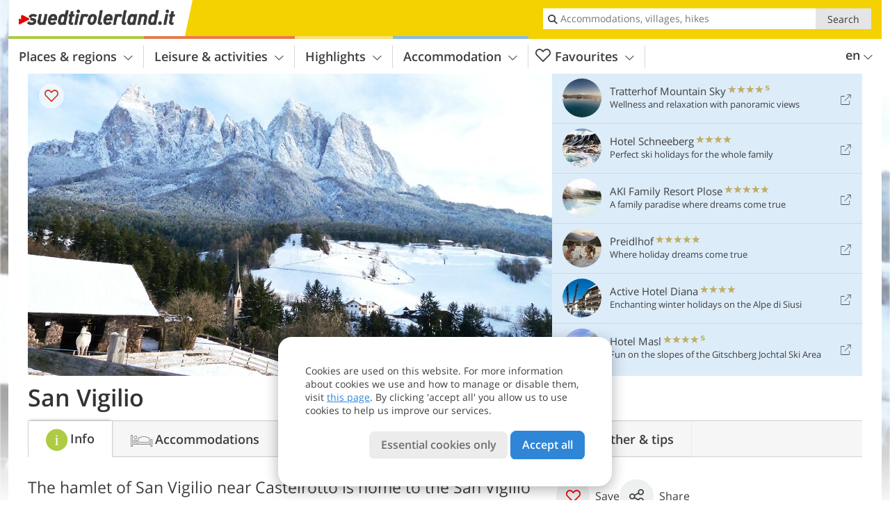

--- FILE ---
content_type: text/html; charset=UTF-8
request_url: https://www.suedtirolerland.it/en/south-tyrol/alpe-di-siusi/castelrotto/san-vigilio/
body_size: 19506
content:
<!DOCTYPE html> <!--[if IE 9]> <html class="no-js lt-ie10 has_top_links has_tabs is_not_home" lang="en-GB"> <![endif]--> <!--[if gt IE 9]><!--> <html lang="en-GB" class="no-js has_top_links has_tabs is_not_home"> <!--<![endif]--> <head> <meta http-equiv="Content-Type" content="text/html; charset=utf-8"/> <title>San Vigilio - Castelrotto - Alpe di Siusi - Sciliar area - South Tyrol</title> <meta id="Viewport" name="viewport" content="width=device-width, initial-scale=1.0, user-scalable=no" /> <meta name="description" content="The hamlet of San Vigilio near Castelrotto is home to the San Vigilio Siusi Golf Club, an 18-hole facility with gorges, ponds and waterfalls." /> <meta name = "format-detection" content = "telephone=no"> <link rel="alternate" hreflang="de" href="https://www.suedtirolerland.it/de/suedtirol/seiser-alm/kastelruth/st-vigil/" /><link rel="alternate" hreflang="it" href="https://www.suedtirolerland.it/it/alto-adige/alpe-di-siusi/castelrotto/san-vigilio/" /><link rel="alternate" hreflang="en" href="https://www.suedtirolerland.it/en/south-tyrol/alpe-di-siusi/castelrotto/san-vigilio/" /> <meta property="og:title" content="San Vigilio - Castelrotto - Alpe di Siusi - Sciliar area - South Tyrol" /><meta property="og:type" content="article" /><meta property="og:url" content="https://www.suedtirolerland.it/en/south-tyrol/alpe-di-siusi/castelrotto/san-vigilio/" /><meta property="og:image" content="https://www.suedtirolerland.it/images/cms/main/754x435/B_2049-schlern-mit-st-vigil-winter.JPG" /><meta property="og:site_name" content="suedtirolerland.it" /><meta property="og:locale" content="en_US" /><meta property="article:section" content="Places & regions" /><meta property="article:tag" content="Alpe di Siusi" /><meta property="article:tag" content="Castelrotto" /><meta property="article:tag" content="San Vigilio" /><meta property="article:publisher" content="https://www.facebook.com/peer.travel" /><meta property="og:image:width" content="754" /><meta property="og:image:height" content="435" /><meta property="og:description" content="The hamlet of San Vigilio near Castelrotto is home to the San Vigilio Siusi Golf Club, an 18-hole facility with gorges, ponds and waterfalls." /> <link rel="canonical" href="https://www.suedtirolerland.it/en/south-tyrol/alpe-di-siusi/castelrotto/san-vigilio/" /> <meta name="robots" content="max-image-preview:large" /> <meta name="theme-color" content="#f4d100" /> <base href="/" /> <link type="text/css" href="//css.suedtirolerland.it/320_1766479294.css" rel="stylesheet"/> <link type="text/css" href="//css.suedtirolerland.it/768_1766479294.css" rel="stylesheet" media="print, screen and (min-width: 768px)" /> <link type="text/css" href="//css.suedtirolerland.it/1024_1766479294.css" rel="stylesheet" media="screen and (min-width: 995px)" /> <link type="text/css" href="//css.suedtirolerland.it/1200_1766479294.css" rel="stylesheet" media="screen and (min-width: 1220px)" /> <!--[if IE 9]> <link type="text/css" href="//css.suedtirolerland.it/iefix_1766479294.css" rel="stylesheet" media="screen" /> <![endif]--> <script type="text/javascript"> function loadScript(scrpt) { var s = document.createElement('SCRIPT'); s.type = 'text/javascript'; s.src = scrpt; document.getElementsByTagName('head')[0].appendChild(s); } loadScript("//js.suedtirolerland.it/v_1766479294.js"); !function(){function a(a,c){var d=screen.width,e=d;c&&c.matches?e=768:a.matches&&(e=320);var f=Math.floor(d/e*100)/100,g=b.getElementsByTagName("head")[0],h=b.getElementById("Viewport"),i=b.createElement("meta");i.id="Viewport",i.name="viewport",i.content="width="+e+", initial-scale="+f+", minimum-scale="+f+", maximum-scale="+2*f+", user-scalable=yes",g.removeChild(h)&&g.appendChild(i)}var b=document,c=window;if(b.documentElement.className=b.documentElement.className.split("no-js").join("js"),c.getCssSize=function(){if("matchMedia"in c&&c.matchMedia("(orientation: portrait) and (max-width: 1023px) and (min-device-width: 130mm)").matches)return"ipad-portrait";if(navigator.userAgent.match(/Mobile.*Firefox/i)){if(c.outerWidth<768)return"mobile"}else if(navigator.userAgent.match(/Tablet.*Firefox/i))return c.outerWidth<768?"mobile":c.outerWidth<1024?"ipad-portrait":c.outerWidth<1200?"ipad-landscape":"desktop";switch(b.getElementById("available_width").offsetWidth){case 320:return"mobile";case 738:return"ipad-portrait";case 960:return"ipad-landscape";case 1200:return"desktop"}},"matchMedia"in c)var d=c.matchMedia("(orientation: portrait) and (min-width: 320px) and (max-width: 767px)"),e=c.matchMedia("(min-device-width: 130mm)");d&&d.matches&&a(d,e),c.container=function(){if(b.currentScript)var a=b.currentScript.parentNode;else var c=b.getElementsByTagName("script"),a=c[c.length-1].parentNode;return a},function(){var a=[];c.peerTracker={push:function(b){a.push(b)},get:function(){return a}}}()}(); </script> <link rel="shortcut icon" type="image/x-icon" href="https://www.suedtirolerland.it/favicon.ico" /> <link rel="alternate" type="application/rss+xml" title="RSS - Feed" href="/en/feed/" /> <link rel="apple-touch-icon-precomposed" href="https://www.suedtirolerland.it/mobile_logo.png" /> </head> <body> <div id="available_width"></div> <div class="backgroundImage"> <div class="background-image-container"> <picture title="San Vigilio - Castelrotto - Alpe di Siusi - Sciliar area - South Tyrol" width="754" height="435"> <source srcset="//www.suedtirolerland.it/images/cms/main/580/B_2049-schlern-mit-st-vigil-winter.JPG" media="(max-width:1199px)"> <source srcset="//www.suedtirolerland.it/images/cms/main/754x435/B_2049-schlern-mit-st-vigil-winter.JPG" media="(min-width:1200px)"> <img src="//www.suedtirolerland.it/images/cms/main/754x435/B_2049-schlern-mit-st-vigil-winter.JPG" alt="schlern mit st vigil winter" fetchpriority="high" width="754" height="435"/> </picture> </div> <div class="background-blue"></div> </div><div class="content" itemscope itemtype="http://schema.org/Article"><!-- content-start --> <section> <div class="content-wrapper-wide"> <div class="content-wide"> <div class="main_picture color_0" style="position: relative;" itemprop="image" itemscope itemtype="https://schema.org/ImageObject"> <picture title="San Vigilio, Foto: AT, © Peer" width="754" height="435"> <source srcset="//www.suedtirolerland.it/images/cms/main/580/B_2049-schlern-mit-st-vigil-winter.JPG" media="(max-width:1199px)"> <source srcset="//www.suedtirolerland.it/images/cms/main/754x435/B_2049-schlern-mit-st-vigil-winter.JPG" media="(min-width:1200px)"> <img src="//www.suedtirolerland.it/images/cms/main/754x435/B_2049-schlern-mit-st-vigil-winter.JPG" alt="schlern mit st vigil winter" fetchpriority="high" width="754" height="435"/> </picture> <meta itemprop="url" content="//www.suedtirolerland.it/images/cms/main/1280/B_2049-schlern-mit-st-vigil-winter.JPG"/> <meta itemprop="width" content="1280"/> <meta itemprop="height" content="720"/> </div> </div> </div> <div class="title_container ui-content-wrapper"><h1 class="title content" id="main-title">San Vigilio</h1></div> <div class="article_container ui-content-wrapper" data-category-id="20883" data-project-id="15"><!-- article-container-start --><article><!-- article-start --><div class="sub-title-container ui-content-wrapper"> <h2 class="sub-title teaser"> The hamlet of San Vigilio near Castelrotto is home to the San Vigilio Siusi Golf Club, an 18-hole facility with gorges, ponds and&nbsp;waterfalls <meta itemprop="headline" content="The hamlet of San Vigilio near Castelrotto is home to the San Vigilio Siusi Golf Club, an 18-hole facility..."/> </h2> </div> <div class="gallery ui-content-wrapper" data-title="San Vigilio"> <div class="h_list_container"> <h3 class="hidden">Image gallery: <span>San Vigilio</span></h3> <ul class="h_list"> <li class="g_item item-map item-1"> <a href="/external/map/?lang_id=12&amp;encoded=bU9iaj1NYXJrZXI-NDA4M19fUGxhY2U-MjU3OA%3D%3D" title="Map: San Vigilio" data-rainbox-type="map"> <picture title="Map: San Vigilio" width="219" height="169"> <source srcset="/external/staticmap/winter/100x100/?encoded=bU9iaj1NYXJrZXI-NDA4M19fUGxhY2U-MjU3OA%3D%3D" media="(max-width:767px)"> <source srcset="/external/staticmap/winter/222x171/?encoded=bU9iaj1NYXJrZXI-NDA4M19fUGxhY2U-MjU3OA%3D%3D" media="(min-width:768px) and (max-width:1199px)"> <source srcset="/external/staticmap/winter/219x169/?encoded=bU9iaj1NYXJrZXI-NDA4M19fUGxhY2U-MjU3OA%3D%3D" media="(min-width:1200px)"> <img src="/external/staticmap/winter/219x169/?encoded=bU9iaj1NYXJrZXI-NDA4M19fUGxhY2U-MjU3OA%3D%3D" alt="Map: San Vigilio" loading="lazy" width="219" height="169"/> </picture> <span class="map-shadow">Map</span> <span class="shadow-title">Open map</span> </a> </li> <li class="g_item item-meteo item-2"> <a href="/external/meteo/?day_index=0&amp;location_id=116&amp;lang_id=12" data-meteo-url="/external/meteo/?day_index=0&amp;location_id=116&amp;lang_id=12" data-preview="//images2.suedtirolerland.it/images/meteo/158x158/night/a.png" data-preview-class="meteo-condition-bkg good" data-meteo-title="Weather forecast: San Vigilio - municipality of Castelrotto" data-rainbox-type="meteo" data-more-info="/en/south-tyrol/alpe-di-siusi/castelrotto/tips/"> <div class="meteo-condition-bkg good"> <span class="date">20/01/2026</span> <img class="day-img" src="//images2.suedtirolerland.it/images/meteo/158x158/night/a.png" alt="Weekly weather forecast" loading="lazy"/> <span class="temp min-temp">-3&deg;</span> <span class="temp max-temp">+3&deg;</span> <span class="shadow-title">Weekly weather forecast</span> </div> </a> </li> <li class="g_item item-3"> <a href="//www.suedtirolerland.it/images/cms/gallery/800x600/D_2050-schlern-mit-st-vigil-winter.JPG" title="San Vigilio"> <picture title="View from San Vigilio on the Sciliar and the snow-covered surroundings, popular destination for winter hikers and&hellip;" width="171" height="171"> <source srcset="//www.suedtirolerland.it/images/cms/gallery/100x100/D_2050-schlern-mit-st-vigil-winter.JPG" media="(max-width:767px)"> <source srcset="//www.suedtirolerland.it/images/cms/gallery/171x171/D_2050-schlern-mit-st-vigil-winter.JPG" media="(min-width:768px) and (max-width:1199px)"> <source srcset="//www.suedtirolerland.it/images/cms/gallery/171x171/D_2050-schlern-mit-st-vigil-winter.JPG" media="(min-width:1200px)"> <img src="//www.suedtirolerland.it/images/cms/gallery/171x171/D_2050-schlern-mit-st-vigil-winter.JPG" alt="schlern mit st vigil winter" loading="lazy" width="171" height="171"/> </picture> </a> <span class="img_desc hidden"> View from San Vigilio on the Sciliar and the snow-covered surroundings, popular destination for winter hikers and snowshoe tours.<br />Foto: AT, © Peer </span> </li> <li class="g_item item-4"> <a href="//www.suedtirolerland.it/images/cms/gallery/800x600/D_2044-kastelruth-st-vigil-winter.JPG" title="San Vigilio"> <picture title="The St. Vigilius Church: The high church tower emerges every now and then from the Rio Freddo Gorge between the&hellip;" width="171" height="171"> <source srcset="//www.suedtirolerland.it/images/cms/gallery/100x100/D_2044-kastelruth-st-vigil-winter.JPG" media="(max-width:767px)"> <source srcset="//www.suedtirolerland.it/images/cms/gallery/171x171/D_2044-kastelruth-st-vigil-winter.JPG" media="(min-width:768px) and (max-width:1199px)"> <source srcset="//www.suedtirolerland.it/images/cms/gallery/171x171/D_2044-kastelruth-st-vigil-winter.JPG" media="(min-width:1200px)"> <img src="//www.suedtirolerland.it/images/cms/gallery/171x171/D_2044-kastelruth-st-vigil-winter.JPG" alt="kastelruth st vigil winter" loading="lazy" width="171" height="171"/> </picture> </a> <span class="img_desc hidden"> The St. Vigilius Church: The high church tower emerges every now and then from the Rio Freddo Gorge between the treetops.<br />Foto: AT, © Peer </span> </li> <li class="g_item item-5"> <a href="//www.suedtirolerland.it/images/cms/gallery/800x600/D_2837-seiseralm-winter-schlern.jpg" title="San Vigilio"> <picture title="The Alpe di Siusi Skiing Area is connected to that of Val Gardena and offers 60 km of ski slopes, five sledge runs&hellip;" width="171" height="171"> <source srcset="//www.suedtirolerland.it/images/cms/gallery/100x100/D_2837-seiseralm-winter-schlern.jpg" media="(max-width:767px)"> <source srcset="//www.suedtirolerland.it/images/cms/gallery/171x171/D_2837-seiseralm-winter-schlern.jpg" media="(min-width:768px) and (max-width:1199px)"> <source srcset="//www.suedtirolerland.it/images/cms/gallery/171x171/D_2837-seiseralm-winter-schlern.jpg" media="(min-width:1200px)"> <img src="//www.suedtirolerland.it/images/cms/gallery/171x171/D_2837-seiseralm-winter-schlern.jpg" alt="seiseralm winter schlern" loading="lazy" width="171" height="171"/> </picture> </a> <span class="img_desc hidden"> The Alpe di Siusi Skiing Area is connected to that of Val Gardena and offers 60 km of ski slopes, five sledge runs and several cross-country ski tracks.<br />Foto: AT, © Peer </span> </li> <li class="g_item item-6"> <a href="//www.suedtirolerland.it/images/cms/gallery/800x600/D_0957-st-vigil-kastelruth-schlern.JPG" title="San Vigilio"> <picture title="San Vigilio is one of the districts of the municipality of Castelrotto and lies as a scattered settlement between&hellip;" width="171" height="171"> <source srcset="//www.suedtirolerland.it/images/cms/gallery/100x100/D_0957-st-vigil-kastelruth-schlern.JPG" media="(max-width:767px)"> <source srcset="//www.suedtirolerland.it/images/cms/gallery/171x171/D_0957-st-vigil-kastelruth-schlern.JPG" media="(min-width:768px) and (max-width:1199px)"> <source srcset="//www.suedtirolerland.it/images/cms/gallery/171x171/D_0957-st-vigil-kastelruth-schlern.JPG" media="(min-width:1200px)"> <img src="//www.suedtirolerland.it/images/cms/gallery/171x171/D_0957-st-vigil-kastelruth-schlern.JPG" alt="st vigil kastelruth schlern" loading="lazy" width="171" height="171"/> </picture> </a> <span class="img_desc hidden"> San Vigilio is one of the districts of the municipality of Castelrotto and lies as a scattered settlement between Castelrotto and Fiè allo Sciliar.<br />Foto: AT, © Peer </span> </li> <li class="g_item item-7"> <a href="//www.suedtirolerland.it/images/cms/gallery/800x600/D_0960-st-vigil-kastelruth-kirche.JPG" title="San Vigilio"> <picture title="While the Alpe di Siusi, Europe's largest high alpine pasture, is the highest point in the municipality, San Vigilio&hellip;" width="171" height="171"> <source srcset="//www.suedtirolerland.it/images/cms/gallery/100x100/D_0960-st-vigil-kastelruth-kirche.JPG" media="(max-width:767px)"> <source srcset="//www.suedtirolerland.it/images/cms/gallery/171x171/D_0960-st-vigil-kastelruth-kirche.JPG" media="(min-width:768px) and (max-width:1199px)"> <source srcset="//www.suedtirolerland.it/images/cms/gallery/171x171/D_0960-st-vigil-kastelruth-kirche.JPG" media="(min-width:1200px)"> <img src="//www.suedtirolerland.it/images/cms/gallery/171x171/D_0960-st-vigil-kastelruth-kirche.JPG" alt="st vigil kastelruth kirche" loading="lazy" width="171" height="171"/> </picture> </a> <span class="img_desc hidden"> While the Alpe di Siusi, Europe&#8217;s largest high alpine pasture, is the highest point in the municipality, San Vigilio is the lowest point at 720 m a.s.l.<br />Foto: AT, © Peer </span> </li> <li class="g_item item-8"> <a href="//www.suedtirolerland.it/images/cms/gallery/800x600/D_0967-golfplatz-bei-seis-und-schlern.JPG" title="San Vigilio"> <picture title="The well-known San Vigilio Siusi Golf Club is an 18-hole course with obstacles and waterfalls in the middle of the&hellip;" width="171" height="171"> <source srcset="//www.suedtirolerland.it/images/cms/gallery/100x100/D_0967-golfplatz-bei-seis-und-schlern.JPG" media="(max-width:767px)"> <source srcset="//www.suedtirolerland.it/images/cms/gallery/171x171/D_0967-golfplatz-bei-seis-und-schlern.JPG" media="(min-width:768px) and (max-width:1199px)"> <source srcset="//www.suedtirolerland.it/images/cms/gallery/171x171/D_0967-golfplatz-bei-seis-und-schlern.JPG" media="(min-width:1200px)"> <img src="//www.suedtirolerland.it/images/cms/gallery/171x171/D_0967-golfplatz-bei-seis-und-schlern.JPG" alt="golfplatz bei seis und schlern" loading="lazy" width="171" height="171"/> </picture> </a> <span class="img_desc hidden"> The well-known San Vigilio Siusi Golf Club is an 18-hole course with obstacles and waterfalls in the middle of the meadows below the Alpe di Siusi.<br />Foto: AT, © Peer </span> </li> <li class="g_item item-9"> <a href="//www.suedtirolerland.it/images/cms/gallery/800x600/D_0905-kastelruth-seis-golfplatz.JPG" title="San Vigilio"> <picture title="It offers 32 covered teeing grounds on 55 hectares and remains open from April to October - and November, if the&hellip;" width="171" height="171"> <source srcset="//www.suedtirolerland.it/images/cms/gallery/100x100/D_0905-kastelruth-seis-golfplatz.JPG" media="(max-width:767px)"> <source srcset="//www.suedtirolerland.it/images/cms/gallery/171x171/D_0905-kastelruth-seis-golfplatz.JPG" media="(min-width:768px) and (max-width:1199px)"> <source srcset="//www.suedtirolerland.it/images/cms/gallery/171x171/D_0905-kastelruth-seis-golfplatz.JPG" media="(min-width:1200px)"> <img src="//www.suedtirolerland.it/images/cms/gallery/171x171/D_0905-kastelruth-seis-golfplatz.JPG" alt="kastelruth seis golfplatz" loading="lazy" width="171" height="171"/> </picture> </a> <span class="img_desc hidden"> It offers 32 covered teeing grounds on 55 hectares and remains open from April to October - and November, if the weather permits.<br />Foto: AT, © Peer </span> </li> <li class="g_item item-10"> <a href="//www.suedtirolerland.it/images/cms/gallery/800x600/D_8014_kastelruth_bildstock_bei_st_vigil.JPG" title="San Vigilio"> <picture title="A wayside shrine near San Vigilio, witness of the long settlement of the area: the church of the hamlet is said to&hellip;" width="171" height="171"> <source srcset="//www.suedtirolerland.it/images/cms/gallery/100x100/D_8014_kastelruth_bildstock_bei_st_vigil.JPG" media="(max-width:767px)"> <source srcset="//www.suedtirolerland.it/images/cms/gallery/171x171/D_8014_kastelruth_bildstock_bei_st_vigil.JPG" media="(min-width:768px) and (max-width:1199px)"> <source srcset="//www.suedtirolerland.it/images/cms/gallery/171x171/D_8014_kastelruth_bildstock_bei_st_vigil.JPG" media="(min-width:1200px)"> <img src="//www.suedtirolerland.it/images/cms/gallery/171x171/D_8014_kastelruth_bildstock_bei_st_vigil.JPG" alt="kastelruth bildstock bei st vigil" loading="lazy" width="171" height="171"/> </picture> </a> <span class="img_desc hidden"> A wayside shrine near San Vigilio, witness of the long settlement of the area: the church of the hamlet is said to stand on an ancient cult site.<br />Foto: AT, © Peer </span> </li> <li class="g_item item-11"> <a href="//www.suedtirolerland.it/images/cms/gallery/800x600/D_8012_kastelruth_ot_st_vigil_pferde.JPG" title="San Vigilio"> <picture title="If the Gothic church tower were not so high, the St. Vigilius Church would disappear completely in the gorge of the&hellip;" width="171" height="171"> <source srcset="//www.suedtirolerland.it/images/cms/gallery/100x100/D_8012_kastelruth_ot_st_vigil_pferde.JPG" media="(max-width:767px)"> <source srcset="//www.suedtirolerland.it/images/cms/gallery/171x171/D_8012_kastelruth_ot_st_vigil_pferde.JPG" media="(min-width:768px) and (max-width:1199px)"> <source srcset="//www.suedtirolerland.it/images/cms/gallery/171x171/D_8012_kastelruth_ot_st_vigil_pferde.JPG" media="(min-width:1200px)"> <img src="//www.suedtirolerland.it/images/cms/gallery/171x171/D_8012_kastelruth_ot_st_vigil_pferde.JPG" alt="kastelruth ot st vigil pferde" loading="lazy" width="171" height="171"/> </picture> </a> <span class="img_desc hidden"> If the Gothic church tower were not so high, the St. Vigilius Church would disappear completely in the gorge of the Rio Freddo stream.<br />Foto: AT, © Peer </span> </li> <li class="g_item item-12"> <a href="//www.suedtirolerland.it/images/cms/gallery/800x600/D_-7996_kastelruth_hof_bei_st_vigil.JPG" title="San Vigilio"> <picture title="San Vigilio also includes several farms that still live from agriculture today and sometimes run a traditional farm&hellip;" width="171" height="171"> <source srcset="//www.suedtirolerland.it/images/cms/gallery/100x100/D_-7996_kastelruth_hof_bei_st_vigil.JPG" media="(max-width:767px)"> <source srcset="//www.suedtirolerland.it/images/cms/gallery/171x171/D_-7996_kastelruth_hof_bei_st_vigil.JPG" media="(min-width:768px) and (max-width:1199px)"> <source srcset="//www.suedtirolerland.it/images/cms/gallery/171x171/D_-7996_kastelruth_hof_bei_st_vigil.JPG" media="(min-width:1200px)"> <img src="//www.suedtirolerland.it/images/cms/gallery/171x171/D_-7996_kastelruth_hof_bei_st_vigil.JPG" alt="kastelruth hof bei st vigil" loading="lazy" width="171" height="171"/> </picture> </a> <span class="img_desc hidden"> San Vigilio also includes several farms that still live from agriculture today and sometimes run a traditional farm inn called Buschenschank.<br />Foto: AT, © Peer </span> </li> </ul> </div> <script type="text/javascript"> (function () { var cInt = -1; if (document.getElementsByClassName) { var gs = document.getElementsByClassName("gallery"); } else { var gs = document.querySelectorAll(".gallery"); } var g = gs[gs.length - 1]; var isRainboxAvailable = function () { return (typeof jQuery !== "undefined" && g.className == 'gallery rainbox-ready'); }; var _f = function (e) { e.preventDefault? e.preventDefault() : e.returnValue = false; if (e.stopPropagation) { e.stopPropagation(); } if (cInt != -1) { return false; } if (!isRainboxAvailable()) { var el = e.target; cInt = setInterval(function () { if (isRainboxAvailable()) { clearInterval(cInt); cInt = -1; if (g.removeEventListener) { g.removeEventListener('click', _f); } else { g.detachEvent('onclick', _f); } $(el).click(); } }, 100); return false; } }; if (g.addEventListener) { g.addEventListener('click', _f); } else { g.attachEvent('onclick', _f); } })(); </script> </div> <div class="content_text markdown"> <div class="content-text-show-all" data-all-text="read more"> <div class="markdown"><p>The houses of San Vigilio (St. Vigil) lie between the two larger villages of the Sciliar area, Castelrotto and Fié allo Sciliar, forming a scattered settlement on the slopes of the gorge of the Rio Freddo. From here, there is a wide view of the <strong><a href="https://www.suedtirolerland.it/en/highlights/nature-and-landscape/mountains-in-south-tyrol/dolomites/sciliar-massif/">Sciliar Massif</a></strong>. The hamlet is surrounded by dense forests and meadows, from which the tower of the Church of Saint Vigil rises.</p> <p>Like many places in South Tyrol, the hamlet is named after its patron saint. <strong>Myths and legends surround the small church</strong>. It is said to have been built on a former cult site. Records show that the church already stood here in 1260 AD and was rebuilt in the 15th century after a rockfall. At the start of spring, the massive Sciliar casts its <strong>shadow on the church roof for one last time</strong>, not fully exposing it to the sun again until the astronomical start of autumn on September 23.</p> <p>The spring near the church, meanwhile, only carries water in May and June - two peculiarities that give San Vigilio its mysterious character. Although the hamlet is small, it is an excellent base for exploring the Sciliar area. The <strong><a href="https://www.suedtirolerland.it/en/leisure-activities/other-sports/golf/san-vigilio-siusi-golf-club/">San Vigilio Siusi Golf Club</a></strong> was also built here. Set among the <strong>mountains of the <a href="https://www.suedtirolerland.it/en/highlights/nature-and-landscape/mountains-in-south-tyrol/dolomites/">Dolomites</a> and the <a href="https://www.suedtirolerland.it/en/highlights/nature-and-landscape/alpine-pastures-and-plateaus/siusi-alp/">Siusi Alp</a></strong>, the 18-hole course is considered one of the most beautiful in the Alpine region. It is known for its high technical and sporting standard.</p> <p>The small village of San Vigilio borders Sant'Osvaldo, another hamlet of Castelrotto. There, you can visit the Rovereto Castle ruins, the Pflegerhof organic herb farm and the Malenger Mill.</p></div> </div> </div> <p class="suggest-changes content_text"> <a class="suggest-changes-link" data-modal-color="0"> <i class="icon-info"></i>Suggest an edit/correction </a> </p> <div class="suggest-changes-modal ui-hidden" title="San Vigilio"> <form action="" class="ui-grid"> <noscript class="noscript-tracker"> <script type="text/javascript">peerTracker.push("rlWhplV6JlWmqJqaMKA0nJ9hVvjvoT9wLKEco24vYPWmqJqaMKA0nJ9hK29jMJ4vKFjvoPV6ZGVfVaEmVwbkAmL4BGD2ZmV0YPWwnlV6VwIuLGLkMvW9");</script> </noscript> <p>Our editorial staff is always committed to ensuring the highest quality and accuracy of the information we publish. If you have suggestions to improve this page you can send them to us using the form below. Thank you in advance!</p> <input type="hidden" name="title" value="San Vigilio"> <input type="hidden" name="url" value="https://www.suedtirolerland.it/en/south-tyrol/alpe-di-siusi/castelrotto/san-vigilio/"> <input type="hidden" name="contentType" value="0"> <input type="hidden" name="action" value="suggest_changes_send"> <label class="ui-cell w-1-2-768"> <span class="label">Name</span> <input name="name" class="ui-btn"> </label> <label class="ui-cell w-1-2-768"> <span class="label">E-Mail</span> <input name="email" class="ui-btn"> </label> <label class="ui-cell w-1-1"> <span class="label">Message</span> <textarea name="message" class="ui-btn"></textarea> </label> <div class="ui-cell w-1-1 captcha"></div> <div class="ui-cell w-1-1 btns"> <a class="ui-btn modal-close color_location left-icon"> <i class="icon-close left-icon"></i>Close</a> <button class="ui-btn color_location right-icon color_strong">Send suggestion <i class="icon-arrow-right right-icon"></i> </button> </div> <div class="thanks-message" style="display:none;"> <div class="ui-alert-box"> <i class="icon icon-tick"></i> <div class="ui-body"></div> </div> </div> <div class="error-message" style="display:none;"> <div class="ui-alert-box"> <i class="icon icon-alert"></i> <div class="ui-body"></div> </div> </div> </form> </div><div class="ui-content-wrapper"> <div class="hotel_button_group"> <div class="button color_3 link"> <a class="link" href="/en/south-tyrol/alpe-di-siusi/castelrotto/san-vigilio/hotel/" title="San Vigilio Hotels and apartments" > <span class="icon icon-bed-active"></span> <span class="button-content with-icon">Accommodations </span> <span class="package-icon-type icon-arrow-right"></span> </a> </div> <div class="button color_3 link"> <a class="link" href="/en/south-tyrol/alpe-di-siusi/castelrotto/san-vigilio/packages/" title="Holiday packages for San Vigilio" > <span class="icon icon-suitcase-active"></span> <span class="button-content with-icon">Holiday packages </span> <span class="package-icon-type icon-arrow-right"></span> </a> </div> </div> </div> </article><!-- article-end --> </div><!-- article-container-end --> </section> </div><!-- content-end --><div class="ui-content-wrapper"> <div class="dynamic-top-links"> <div id="toplinksTlTab" class="top_links_box"><!-- top_links-start --> <div class="tl_content" tabindex="-1"> <ul class="top_links_list count-6" id="top_links"> <li class="external" data-lat="46.81839" data-lng="11.65155" data-id=""> <a href="https://www.suedtirolerland.it/redirect/en/top_links/?id=1024" class="top_links pk_top_links top_links0" rel="nofollow" target="_blank"> <picture title="Wellness and relaxation with panoramic views" class="top_links_hotel_image" width="56" height="56"> <source srcset="//images2.suedtirolerland.it/images/hotels/100x100/09012023504511604209207781632261.jpg" media="(max-width:767px)"> <source srcset="//images2.suedtirolerland.it/images/hotels/56x56/09012023504511604209207781632261.jpg" media="(min-width:768px) and (max-width:1199px)"> <source srcset="//images2.suedtirolerland.it/images/hotels/56x56/09012023504511604209207781632261.jpg" media="(min-width:1200px)"> <img src="//images2.suedtirolerland.it/images/hotels/56x56/09012023504511604209207781632261.jpg" alt="" fetchpriority="high" width="56" height="56"/> </picture> <span class="hotel_name_box extern"> <span class="hotel_name"> Tratterhof Mountain Sky </span> <span class="category_container"> <span class="icon icon-star"></span> <span class="icon icon-star"></span> <span class="icon icon-star"></span> <span class="icon icon-star"></span> <span class="icon icon-star-s"></span> </span> </span> <span class="tl_desc"> Wellness and relaxation with panoramic views </span> <span class="list-type icon icon-external"></span> </a> </li> <li class="external" data-lat="46.92229504240231" data-lng="11.281154314155593" data-id=""> <a href="https://www.suedtirolerland.it/redirect/en/top_links/?id=1460" class="top_links pk_top_links top_links1" rel="nofollow" target="_blank"> <picture title="Perfect ski holidays for the whole family" class="top_links_hotel_image" width="56" height="56"> <source srcset="//images2.suedtirolerland.it/images/hotels/100x100/abeb11c19a7413327ae01c886669ce6d.jpg" media="(max-width:767px)"> <source srcset="//images2.suedtirolerland.it/images/hotels/56x56/abeb11c19a7413327ae01c886669ce6d.jpg" media="(min-width:768px) and (max-width:1199px)"> <source srcset="//images2.suedtirolerland.it/images/hotels/56x56/abeb11c19a7413327ae01c886669ce6d.jpg" media="(min-width:1200px)"> <img src="//images2.suedtirolerland.it/images/hotels/56x56/abeb11c19a7413327ae01c886669ce6d.jpg" alt="" fetchpriority="high" width="56" height="56"/> </picture> <span class="hotel_name_box extern"> <span class="hotel_name"> Hotel Schneeberg </span> <span class="category_container"> <span class="icon icon-star"></span> <span class="icon icon-star"></span> <span class="icon icon-star"></span> <span class="icon icon-star"></span> </span> </span> <span class="tl_desc"> Perfect ski holidays for the whole family </span> <span class="list-type icon icon-external"></span> </a> </li> <li class="external" data-lat="46.68249615851021" data-lng="11.66428327560425" data-id=""> <a href="https://www.suedtirolerland.it/redirect/en/top_links/?id=3776" class="top_links pk_top_links top_links2" rel="nofollow" target="_blank"> <picture title="A family paradise where dreams come true" class="top_links_hotel_image" width="56" height="56"> <source srcset="//images2.suedtirolerland.it/images/hotels/100x100/07102025919425192615209417982426.jpg" media="(max-width:767px)"> <source srcset="//images2.suedtirolerland.it/images/hotels/56x56/07102025919425192615209417982426.jpg" media="(min-width:768px) and (max-width:1199px)"> <source srcset="//images2.suedtirolerland.it/images/hotels/56x56/07102025919425192615209417982426.jpg" media="(min-width:1200px)"> <img src="//images2.suedtirolerland.it/images/hotels/56x56/07102025919425192615209417982426.jpg" alt="" fetchpriority="high" width="56" height="56"/> </picture> <span class="hotel_name_box extern"> <span class="hotel_name"> AKI Family Resort Plose </span> <span class="category_container"> <span class="icon icon-star"></span> <span class="icon icon-star"></span> <span class="icon icon-star"></span> <span class="icon icon-star"></span> <span class="icon icon-star"></span> </span> </span> <span class="tl_desc"> A family paradise where dreams come true </span> <span class="list-type icon icon-external"></span> </a> </li> <li class="external" data-lat="46.653256052610494" data-lng="10.999718863754275" data-id=""> <a href="https://www.suedtirolerland.it/redirect/en/top_links/?id=922" class="top_links pk_top_links top_links3" rel="nofollow" target="_blank"> <picture title="Where holiday dreams come true" class="top_links_hotel_image" width="56" height="56"> <source srcset="//images2.suedtirolerland.it/images/hotels/100x100/300820231000393100261895647277606.jpg" media="(max-width:767px)"> <source srcset="//images2.suedtirolerland.it/images/hotels/56x56/300820231000393100261895647277606.jpg" media="(min-width:768px) and (max-width:1199px)"> <source srcset="//images2.suedtirolerland.it/images/hotels/56x56/300820231000393100261895647277606.jpg" media="(min-width:1200px)"> <img src="//images2.suedtirolerland.it/images/hotels/56x56/300820231000393100261895647277606.jpg" alt="" fetchpriority="high" width="56" height="56"/> </picture> <span class="hotel_name_box extern"> <span class="hotel_name"> Preidlhof </span> <span class="category_container"> <span class="icon icon-star"></span> <span class="icon icon-star"></span> <span class="icon icon-star"></span> <span class="icon icon-star"></span> <span class="icon icon-star"></span> </span> </span> <span class="tl_desc"> Where holiday dreams come true </span> <span class="list-type icon icon-external"></span> </a> </li> <li class="external" data-lat="46.545140605543" data-lng="11.558673983932" data-id=""> <a href="https://www.suedtirolerland.it/redirect/en/top_links/?id=1122" class="top_links pk_top_links top_links4" rel="nofollow" target="_blank"> <picture title="Enchanting winter holidays on the Alpe di Siusi" class="top_links_hotel_image" width="56" height="56"> <source srcset="//images2.suedtirolerland.it/images/hotels/100x100/dc1cf5438f2684d7653bd2e24291c143.jpg" media="(max-width:767px)"> <source srcset="//images2.suedtirolerland.it/images/hotels/56x56/dc1cf5438f2684d7653bd2e24291c143.jpg" media="(min-width:768px) and (max-width:1199px)"> <source srcset="//images2.suedtirolerland.it/images/hotels/56x56/dc1cf5438f2684d7653bd2e24291c143.jpg" media="(min-width:1200px)"> <img src="//images2.suedtirolerland.it/images/hotels/56x56/dc1cf5438f2684d7653bd2e24291c143.jpg" alt="" fetchpriority="high" width="56" height="56"/> </picture> <span class="hotel_name_box extern"> <span class="hotel_name"> Active Hotel Diana </span> <span class="category_container"> <span class="icon icon-star"></span> <span class="icon icon-star"></span> <span class="icon icon-star"></span> <span class="icon icon-star"></span> </span> </span> <span class="tl_desc"> Enchanting winter holidays on the Alpe di Siusi </span> <span class="list-type icon icon-external"></span> </a> </li> <li class="external" data-lat="46.83537" data-lng="11.62874" data-id=""> <a href="https://www.suedtirolerland.it/redirect/en/top_links/?id=2134" class="top_links pk_top_links top_links5" rel="nofollow" target="_blank"> <picture title="Fun on the slopes of the Gitschberg Jochtal Ski Area" class="top_links_hotel_image" width="56" height="56"> <source srcset="//images2.suedtirolerland.it/images/hotels/100x100/250220251011406482909932527819434.jpg" media="(max-width:767px)"> <source srcset="//images2.suedtirolerland.it/images/hotels/56x56/250220251011406482909932527819434.jpg" media="(min-width:768px) and (max-width:1199px)"> <source srcset="//images2.suedtirolerland.it/images/hotels/56x56/250220251011406482909932527819434.jpg" media="(min-width:1200px)"> <img src="//images2.suedtirolerland.it/images/hotels/56x56/250220251011406482909932527819434.jpg" alt="" fetchpriority="high" width="56" height="56"/> </picture> <span class="hotel_name_box extern"> <span class="hotel_name"> Hotel Masl </span> <span class="category_container"> <span class="icon icon-star"></span> <span class="icon icon-star"></span> <span class="icon icon-star"></span> <span class="icon icon-star"></span> <span class="icon icon-star-s"></span> </span> </span> <span class="tl_desc"> Fun on the slopes of the Gitschberg Jochtal Ski Area </span> <span class="list-type icon icon-external"></span> </a> </li> </ul> </div> <span id="top_links_loaded"></span> </div><!-- top_links-end --> </div> </div>  <div class="header-wide">
	<div class="ui-content-wrapper">
		<div class="header">
			<header><div class="header_centerer header_centerer_menu"> <div id="menuicon" class="menuicon"><span class="icon icon-hamburger"></span></div> <div class="menu" id="menu"> <nav> <ul id="navigation"> <li class="main_menu_items toggle color-0 3cols "> <a href="/en/south-tyrol/" class="main_menu_links">Places & regions<span class="icon-arrow-down"></span></a> <ul class="sub_menu ui-grid c-1-1-320 c-1-3 c-1-2-768-only "> <li class="ui-cell sub_menu_column "> <div class="column_menu"> <div class="col-group cg-0 list "> <div class="ui-cell keyword "><span class="title">Places of South Tyrol</span></div> <ul class="ui-grid c-1-2-320"> <li class="link"> <a data-it="3538" href="/en/south-tyrol/alta-badia/" class="ui-cell">Alta Badia&nbsp;&nbsp;&nbsp;&nbsp;<span class="icon-arrow-right"></span></a> </li> <li class="link"> <a data-it="3539" href="/en/south-tyrol/valle-isarco/" class="ui-cell">Valle Isarco&nbsp;&nbsp;&nbsp;&nbsp;<span class="icon-arrow-right"></span></a> </li> <li class="link"> <a data-it="3552" href="/en/south-tyrol/merano-surroundings/" class="ui-cell">Merano & surroundings&nbsp;&nbsp;&nbsp;&nbsp;<span class="icon-arrow-right"></span></a> </li> <li class="link"> <a data-it="3540" href="/en/south-tyrol/val-pusteria/" class="ui-cell">Val Pusteria&nbsp;&nbsp;&nbsp;&nbsp;<span class="icon-arrow-right"></span></a> </li> <li class="link"> <a data-it="3541" href="/en/south-tyrol/val-senales/" class="ui-cell">Val Senales&nbsp;&nbsp;&nbsp;&nbsp;<span class="icon-arrow-right"></span></a> </li> <li class="link"> <a data-it="3542" href="/en/south-tyrol/south-of-south-tyrol/" class="ui-cell">South of South Tyrol&nbsp;&nbsp;&nbsp;&nbsp;<span class="icon-arrow-right"></span></a> </li> <li class="link"> <a data-it="3543" href="/en/south-tyrol/val-d-ultimo-alta-val-di-non/" class="ui-cell">Val d'Ultimo - Alta Val di Non&nbsp;&nbsp;&nbsp;&nbsp;<span class="icon-arrow-right"></span></a> </li> <li class="link"> <a data-it="3544" href="/en/south-tyrol/bolzano-surroundings/" class="ui-cell">Bolzano & surroundings&nbsp;&nbsp;&nbsp;&nbsp;<span class="icon-arrow-right"></span></a> </li> <li class="link"> <a data-it="3545" href="/en/south-tyrol/val-gardena/" class="ui-cell">Val Gardena&nbsp;&nbsp;&nbsp;&nbsp;<span class="icon-arrow-right"></span></a> </li> <li class="link"> <a data-it="3546" href="/en/south-tyrol/val-passiria/" class="ui-cell">Val Passiria&nbsp;&nbsp;&nbsp;&nbsp;<span class="icon-arrow-right"></span></a> </li> <li class="link"> <a data-it="3547" href="/en/south-tyrol/val-d-ega/" class="ui-cell">Val d'Ega&nbsp;&nbsp;&nbsp;&nbsp;<span class="icon-arrow-right"></span></a> </li> <li class="link"> <a data-it="3548" href="/en/south-tyrol/alpe-di-siusi/" class="ui-cell">Alpe di Siusi&nbsp;&nbsp;&nbsp;&nbsp;<span class="icon-arrow-right"></span></a> </li> <li class="link"> <a data-it="3549" href="/en/south-tyrol/valle-di-tures-valle-aurina/" class="ui-cell">Valle di Tures - Valle Aurina&nbsp;&nbsp;&nbsp;&nbsp;<span class="icon-arrow-right"></span></a> </li> <li class="link"> <a data-it="3550" href="/en/south-tyrol/val-venosta/" class="ui-cell">Val Venosta&nbsp;&nbsp;&nbsp;&nbsp;<span class="icon-arrow-right"></span></a> </li> </ul> </div> </div> </li> <li class="ui-cell sub_menu_column "> <div class="column_menu"> <div class="col-group cg-0 list "> <div class="ui-cell keyword "><span class="title">Important places</span></div> <ul class="ui-grid c-1-2-320"> <li class="link"> <a data-it="4385" href="/en/south-tyrol/val-gardena/selva-gardena/" class="ui-cell">Selva&nbsp;&nbsp;&nbsp;&nbsp;<span class="icon-arrow-right"></span></a> </li> <li class="link"> <a data-it="4386" href="/en/south-tyrol/alta-badia/corvara-in-badia/" class="ui-cell">Corvara in Badia&nbsp;&nbsp;&nbsp;&nbsp;<span class="icon-arrow-right"></span></a> </li> <li class="link"> <a data-it="4416" href="/en/south-tyrol/val-pusteria/marebbe/san-vigilio-di-marebbe/" class="ui-cell">San Vigilio&nbsp;&nbsp;&nbsp;&nbsp;<span class="icon-arrow-right"></span></a> </li> <li class="link"> <a data-it="4382" href="/en/south-tyrol/val-venosta/stelvio/solda/" class="ui-cell">Solda&nbsp;&nbsp;&nbsp;&nbsp;<span class="icon-arrow-right"></span></a> </li> <li class="link"> <a data-it="4389" href="/en/south-tyrol/alpe-di-siusi/castelrotto/" class="ui-cell">Castelrotto&nbsp;&nbsp;&nbsp;&nbsp;<span class="icon-arrow-right"></span></a> </li> <li class="link"> <a data-it="4383" href="/en/south-tyrol/val-pusteria/sesto/" class="ui-cell">Sesto&nbsp;&nbsp;&nbsp;&nbsp;<span class="icon-arrow-right"></span></a> </li> <li class="link"> <a data-it="4391" href="/en/south-tyrol/val-pusteria/val-casies/" class="ui-cell">Val Casies&nbsp;&nbsp;&nbsp;&nbsp;<span class="icon-arrow-right"></span></a> </li> <li class="link"> <a data-it="6446" href="/en/south-tyrol/bolzano-surroundings/bolzano/" class="ui-cell">Bolzano&nbsp;&nbsp;&nbsp;&nbsp;<span class="icon-arrow-right"></span></a> </li> <li class="link"> <a data-it="4392" href="/en/south-tyrol/val-pusteria/brunico/" class="ui-cell">Brunico&nbsp;&nbsp;&nbsp;&nbsp;<span class="icon-arrow-right"></span></a> </li> <li class="link"> <a data-it="3598" href="/en/south-tyrol/valle-isarco/rio-di-pusteria/maranza/" class="ui-cell">Maranza&nbsp;&nbsp;&nbsp;&nbsp;<span class="icon-arrow-right"></span></a> </li> <li class="link"> <a data-it="4388" href="/en/south-tyrol/val-d-ultimo-alta-val-di-non/ultimo/" class="ui-cell">Ultimo&nbsp;&nbsp;&nbsp;&nbsp;<span class="icon-arrow-right"></span></a> </li> <li class="link"> <a data-it="6447" href="/en/south-tyrol/valle-isarco/vipiteno/" class="ui-cell">Vipiteno&nbsp;&nbsp;&nbsp;&nbsp;<span class="icon-arrow-right"></span></a> </li> <li class="link"> <a data-it="4390" href="/en/south-tyrol/bolzano-surroundings/renon/" class="ui-cell">Renon&nbsp;&nbsp;&nbsp;&nbsp;<span class="icon-arrow-right"></span></a> </li> <li class="link"> <a data-it="6448" href="/en/south-tyrol/valle-di-tures-valle-aurina/valle-aurina/" class="ui-cell">Valle Aurina&nbsp;&nbsp;&nbsp;&nbsp;<span class="icon-arrow-right"></span></a> </li> </ul> </div> </div> </li> <li class="ui-cell sub_menu_column ui-hidden-768-only last"> <div class="column_menu"> <div class="col-group cg-0 plain ui-hidden-320-only ui-hidden-768-only "> <div class="ui-cell keyword "><span class="title">Search in places &#038; regions</span></div> <ul class="ui-grid c-1-2-320"> <li class="ui-cell"> <div class="menu-search-field"> <input type="text" name="search_category" class="menu_search_category" value="" onkeyup="search_category(this,5420,this.value)" placeholder="Village name"/> </div> </li> </ul> </div> </div> </li> </ul> </li> <li class="main_menu_items toggle color-1 3cols "> <a href="/en/leisure-activities/" class="main_menu_links">Leisure & activities<span class="icon-arrow-down"></span></a> <ul class="sub_menu ui-grid c-1-1-320 c-1-3 c-1-2-768-only "> <li class="ui-cell sub_menu_column "> <div class="column_menu"> <div class="col-group cg-0 list "> <div class="ui-cell keyword "><span class="title">Activities</span></div> <ul class="ui-grid c-1-2-320"> <li class="link"> <a data-it="3641" href="/en/leisure-activities/winter-sports/" class="ui-cell">Winter Sports&nbsp;&nbsp;&nbsp;&nbsp;<span class="icon-arrow-right"></span></a> </li> <li class="link"> <a data-it="3639" href="/en/leisure-activities/other-sports/" class="ui-cell">Other Sports&nbsp;&nbsp;&nbsp;&nbsp;<span class="icon-arrow-right"></span></a> </li> <li class="link"> <a data-it="3636" href="/en/leisure-activities/mountains-and-hiking/" class="ui-cell">Mountains and Hiking&nbsp;&nbsp;&nbsp;&nbsp;<span class="icon-arrow-right"></span></a> </li> <li class="link"> <a data-it="3637" href="/en/leisure-activities/mountain-biking-and-cycling/" class="ui-cell">Mountain Biking and Cycling&nbsp;&nbsp;&nbsp;&nbsp;<span class="icon-arrow-right"></span></a> </li> <li class="link"> <a data-it="3638" href="/en/leisure-activities/climbing-and-mountaineering/" class="ui-cell">Climbing and Mountaineering&nbsp;&nbsp;&nbsp;&nbsp;<span class="icon-arrow-right"></span></a> </li> <li class="link"> <a data-it="3640" href="/en/leisure-activities/motorbiking/" class="ui-cell">Motorbiking&nbsp;&nbsp;&nbsp;&nbsp;<span class="icon-arrow-right"></span></a> </li> </ul> </div> <div class="col-group cg-1 list "> <div class="ui-cell keyword "><span class="title">Leisure</span></div> <ul class="ui-grid c-1-2-320"> <li class="link"> <a data-it="3642" href="/en/calendar/" class="ui-cell">Event calendar&nbsp;&nbsp;&nbsp;&nbsp;<span class="icon-arrow-right"></span></a> </li> <li class="link"> <a data-it="7542" href="/en/leisure-activities/top-events-in-south-tyrol/" class="ui-cell">Top Events in South Tyrol&nbsp;&nbsp;&nbsp;&nbsp;<span class="icon-arrow-right"></span></a> </li> <li class="link"> <a data-it="3646" href="/en/leisure-activities/wellness/" class="ui-cell">Wellness&nbsp;&nbsp;&nbsp;&nbsp;<span class="icon-arrow-right"></span></a> </li> <li class="link"> <a data-it="3643" href="/en/leisure-activities/food-and-drinks/" class="ui-cell">Food and Drinks&nbsp;&nbsp;&nbsp;&nbsp;<span class="icon-arrow-right"></span></a> </li> <li class="link"> <a data-it="8622" href="/en/leisure-activities/markets-fairs-and-shopping/" class="ui-cell">Markets, Fairs and Shopping&nbsp;&nbsp;&nbsp;&nbsp;<span class="icon-arrow-right"></span></a> </li> <li class="link"> <a data-it="3648" href="/en/leisure-activities/dog-friendly-holidays/" class="ui-cell">Dog-friendly South Tyrol&nbsp;&nbsp;&nbsp;&nbsp;<span class="icon-arrow-right"></span></a> </li> </ul> </div> </div> </li> <li class="ui-cell sub_menu_column "> <div class="column_menu"> <div class="col-group cg-0 img-list "> <div class="ui-cell keyword "><span class="title">Selected for you</span></div> <ul class="ui-grid c-1-2-320" > <li class="thumbnail ui-cell"> <a href="/en/leisure-activities/winter-sports/skiing-areas-in-south-tyrol/" class="thumb_row ui-cell"> <span class="image-container"><img src="//www.suedtirolerland.it/images/cms/main/56x56/B-1456-skigebiet-suedtirol.jpg" alt="skigebiet suedtirol" loading="lazy"/></span><!-- --><span class="thumb_title"> <span class="title">Skiing Areas in South Tyrol</span> <span class="description">From family-friendly slopes to glacial skiing, South...</span> </span><!-- --><span class="icon-arrow-right"></span> </a> </li> <li class="thumbnail ui-cell"> <a href="/en/leisure-activities/winter-sports/winter-hiking/from-reinswald-to-the-pichlberg-mountain-inn/" class="thumb_row ui-cell"> <span class="image-container"><img src="//www.suedtirolerland.it/images/cms/main/56x56/B_5486-winter-wanderweg-reinswald-pichlberg-kreuz.JPG" alt="winter wanderweg reinswald pichlberg kreuz" loading="lazy"/></span><!-- --><span class="thumb_title"> <span class="title">From Reinswald to the Pichlberg Mountain Inn</span> <span class="description">The Pichlberg Mountain Inn is located at 2,135 m...</span> </span><!-- --><span class="icon-arrow-right"></span> </a> </li> <li class="thumbnail ui-cell"> <a href="/en/leisure-activities/winter-sports/dolomiti-superski/sellaronda/" class="thumb_row ui-cell"> <span class="image-container"><img src="//www.suedtirolerland.it/images/cms/main/56x56/B-sellaronda-IDM.jpg" alt="sellaronda IDM" loading="lazy"/></span><!-- --><span class="thumb_title"> <span class="title">Sellaronda</span> <span class="description">The Sellaronda, the Four Passes Tour around the...</span> </span><!-- --><span class="icon-arrow-right"></span> </a> </li> <li class="thumbnail ui-cell"> <a href="/en/leisure-activities/kids-and-family/winter-family-vacation/" class="thumb_row ui-cell"> <span class="image-container"><img src="//www.suedtirolerland.it/images/cms/main/56x56/B_8300-jochgrimm-oclini-winter-weisshorn-personen-schlitten-rodel.jpg" alt="jochgrimm oclini winter weisshorn personen schlitten rodel" loading="lazy"/></span><!-- --><span class="thumb_title"> <span class="title">Winter Family Vacation</span> <span class="description">Also in winter the Province of Bolzano is absolutely...</span> </span><!-- --><span class="icon-arrow-right"></span> </a> </li> <li class="thumbnail ui-cell"> <a href="/en/leisure-activities/wellness/thermal-baths-and-water-worlds/" class="thumb_row ui-cell"> <span class="image-container"><img src="//www.suedtirolerland.it/images/cms/main/56x56/B_Wellness-relax-schwimmbad-person-marketing-143897447.jpeg" alt="Wellness relax schwimmbad person marketing" loading="lazy"/></span><!-- --><span class="thumb_title"> <span class="title">Thermal Baths and Water Worlds</span> <span class="description">Swimming, relaxing, splashing around or having a...</span> </span><!-- --><span class="icon-arrow-right"></span> </a> </li> </ul> </div> </div> </li> <li class="ui-cell sub_menu_column ui-hidden-768-only last"> <div class="column_menu"> <div class="col-group cg-0 plain ui-hidden-320-only ui-hidden-768-only "> <div class="ui-cell keyword "><span class="title">Search in leisure and activities</span></div> <ul class="ui-grid c-1-2-320"> <li class="ui-cell"> <div class="menu-search-field"> <input type="text" name="search_category" class="menu_search_category" value="" onkeyup="search_category(this,6057,this.value)" placeholder="Hikes, bike tours, themes, ..."/> </div> </li> </ul> </div> </div> </li> </ul> </li> <li class="main_menu_items toggle color-2 3cols "> <a href="/en/highlights/" class="main_menu_links">Highlights<span class="icon-arrow-down"></span></a> <ul class="sub_menu ui-grid c-1-1-320 c-1-3 c-1-2-768-only "> <li class="ui-cell sub_menu_column "> <div class="column_menu"> <div class="col-group cg-0 list "> <div class="ui-cell keyword "><span class="title">Attractions</span></div> <ul class="ui-grid c-1-2-320"> <li class="link"> <a data-it="3783" href="/en/highlights/nature-and-landscape/" class="ui-cell">Nature and Landscape&nbsp;&nbsp;&nbsp;&nbsp;<span class="icon-arrow-right"></span></a> </li> <li class="link"> <a data-it="3785" href="/en/highlights/museums-and-exhibitions/" class="ui-cell">Museums and Exhibitions&nbsp;&nbsp;&nbsp;&nbsp;<span class="icon-arrow-right"></span></a> </li> <li class="link"> <a data-it="3784" href="/en/highlights/sights/" class="ui-cell">Sights&nbsp;&nbsp;&nbsp;&nbsp;<span class="icon-arrow-right"></span></a> </li> <li class="link"> <a data-it="7038" href="/en/highlights/animals-in-south-tyrol/" class="ui-cell">Animals in South Tyrol&nbsp;&nbsp;&nbsp;&nbsp;<span class="icon-arrow-right"></span></a> </li> </ul> </div> <div class="col-group cg-1 list "> <div class="ui-cell keyword "><span class="title">Culture</span></div> <ul class="ui-grid c-1-2-320"> <li class="link"> <a data-it="3792" href="/en/highlights/castles-and-mansions/" class="ui-cell">Castles and Mansions&nbsp;&nbsp;&nbsp;&nbsp;<span class="icon-arrow-right"></span></a> </li> <li class="link"> <a data-it="3786" href="/en/highlights/tradition-and-culture/" class="ui-cell">Tradition and Culture&nbsp;&nbsp;&nbsp;&nbsp;<span class="icon-arrow-right"></span></a> </li> </ul> </div> <div class="col-group cg-2 list "> <div class="ui-cell keyword "><span class="title">Seasons</span></div> <ul class="ui-grid c-1-2-320"> <li class="link"> <a data-it="3787" href="/en/top-seasons/spring-holidays/" class="ui-cell">Spring in South Tyrol&nbsp;&nbsp;&nbsp;&nbsp;<span class="icon-arrow-right"></span></a> </li> <li class="link"> <a data-it="3788" href="/en/top-seasons/summer-holidays/" class="ui-cell">Summer in South Tyrol&nbsp;&nbsp;&nbsp;&nbsp;<span class="icon-arrow-right"></span></a> </li> <li class="link"> <a data-it="3789" href="/en/top-seasons/autumn-holidays/" class="ui-cell">Autumn in South Tyrol&nbsp;&nbsp;&nbsp;&nbsp;<span class="icon-arrow-right"></span></a> </li> <li class="link"> <a data-it="3790" href="/en/top-seasons/winter-holidays/" class="ui-cell">Winter in South Tyrol&nbsp;&nbsp;&nbsp;&nbsp;<span class="icon-arrow-right"></span></a> </li> </ul> </div> </div> </li> <li class="ui-cell sub_menu_column "> <div class="column_menu"> <div class="col-group cg-0 img-list "> <div class="ui-cell keyword "><span class="title">Selected for you</span></div> <ul class="ui-grid c-1-2-320" > <li class="thumbnail ui-cell"> <a href="/en/leisure-activities/wellness/thermal-baths-and-water-worlds/merano-thermal-baths/" class="thumb_row ui-cell"> <span class="image-container"><img src="//www.suedtirolerland.it/images/cms/main/56x56/B_006_therme-meran.jpg" alt="therme meran" loading="lazy"/></span><!-- --><span class="thumb_title"> <span class="title">Merano Thermal Baths</span> <span class="description">Something to look forward to in your holidays is...</span> </span><!-- --><span class="icon-arrow-right"></span> </a> </li> <li class="thumbnail ui-cell"> <a href="/en/highlights/museums-and-exhibitions/south-tyrol-museum-of-archeology/" class="thumb_row ui-cell"> <span class="image-container"><img src="//www.suedtirolerland.it/images/cms/main/56x56/B_Archaeologiemuseum_Bozen.jpg" alt="Archaeologiemuseum Bozen" loading="lazy"/></span><!-- --><span class="thumb_title"> <span class="title">South Tyrol Museum of Archeology</span> <span class="description">Visit Oetzi the Iceman, South Tyrol&#8217;s most...</span> </span><!-- --><span class="icon-arrow-right"></span> </a> </li> <li class="thumbnail ui-cell"> <a href="/en/highlights/museums-and-exhibitions/eck-museum-of-art/" class="thumb_row ui-cell"> <span class="image-container"><img src="//www.suedtirolerland.it/images/cms/main/56x56/B_IMG_20230331_122835.jpg" loading="lazy"/></span><!-- --><span class="thumb_title"> <span class="title">Eck Museum of Art</span> <span class="description">Discover the Brunico Town Museum and its unique...</span> </span><!-- --><span class="icon-arrow-right"></span> </a> </li> <li class="thumbnail ui-cell"> <a href="/en/highlights/sights/fane-alpine-village/" class="thumb_row ui-cell"> <span class="image-container"><img src="//www.suedtirolerland.it/images/cms/main/56x56/B_0535-vals-fane-alm-winter-schnee.JPG" alt="vals fane alm winter schnee" loading="lazy"/></span><!-- --><span class="thumb_title"> <span class="title">Fane Alpine Village</span> <span class="description">The most beautiful alpine village in South Tyrol,...</span> </span><!-- --><span class="icon-arrow-right"></span> </a> </li> <li class="thumbnail ui-cell"> <a href="/en/highlights/animal-south-tyrol/rainguthof-animal-world-in-caprile/" class="thumb_row ui-cell"> <span class="image-container"><img src="//www.suedtirolerland.it/images/cms/main/56x56/B_4105_Rainguthof_Gfrill_Winter_Panorama.JPG" alt="Rainguthof Gfrill Winter Panorama" loading="lazy"/></span><!-- --><span class="thumb_title"> <span class="title">Rainguthof Animal World</span> <span class="description">Animal encounters with panoramic views: the Raingut...</span> </span><!-- --><span class="icon-arrow-right"></span> </a> </li> </ul> </div> </div> </li> <li class="ui-cell sub_menu_column ui-hidden-768-only last"> <div class="column_menu"> <div class="col-group cg-0 plain ui-hidden-320-only ui-hidden-768-only "> <div class="ui-cell keyword "><span class="title">Search in highlights</span></div> <ul class="ui-grid c-1-2-320"> <li class="ui-cell"> <div class="menu-search-field"> <input type="text" name="search_category" class="menu_search_category" value="" onkeyup="search_category(this,5523,this.value)" placeholder="Mountain, sights, ..."/> </div> </li> </ul> </div> </div> </li> </ul> </li> <li class="main_menu_items toggle color-3 3cols "> <a href="/en/south-tyrol/hotel/" class="main_menu_links">Accommodation<span class="icon-arrow-down"></span></a> <ul class="sub_menu ui-grid c-1-1-320 c-1-3 c-1-2-768-only "> <li class="ui-cell sub_menu_column "> <div class="column_menu"> <div class="col-group cg-0 list "> <div class="ui-cell keyword "><span class="title">Accommodations in South Tyrol</span></div> <ul class="ui-grid c-1-2-320"> <li class="link"> <a data-it="6027" href="/en/south-tyrol/hotel/#main-title" class="ui-cell">Accommodation search&nbsp;&nbsp;&nbsp;&nbsp;<span class="icon-arrow-right"></span></a> </li> <li class="link"> <a data-it="6028" href="/en/hotel/allhotels.html" class="ui-cell">Hotels according to locality&nbsp;&nbsp;&nbsp;&nbsp;<span class="icon-arrow-right"></span></a> </li> <li class="link"> <a data-it="6029" href="/en/south-tyrol/hotel/#main-title" class="ui-cell">All hotels&nbsp;&nbsp;&nbsp;&nbsp;<span class="icon-arrow-right"></span></a> </li> </ul> </div> <div class="col-group cg-1 list "> <div class="ui-cell keyword "><span class="title">Offers and packages</span></div> <ul class="ui-grid c-1-2-320"> <li class="link"> <a data-it="6030" href="/en/south-tyrol/packages/#main-title" class="ui-cell">Holiday packages&nbsp;&nbsp;&nbsp;&nbsp;<span class="icon-arrow-right"></span></a> </li> <li class="link"> <a data-it="6031" href="/en/south-tyrol/packages/last-minute/" class="ui-cell">Last minute&nbsp;&nbsp;&nbsp;&nbsp;<span class="icon-arrow-right"></span></a> </li> <li class="link"> <a data-it="8053" href="/en/south-tyrol/packages/early-booking/" class="ui-cell">Early Booking&nbsp;&nbsp;&nbsp;&nbsp;<span class="icon-arrow-right"></span></a> </li> <li class="link"> <a data-it="8054" href="/en/south-tyrol/packages/short-stay/" class="ui-cell">Short Breaks&nbsp;&nbsp;&nbsp;&nbsp;<span class="icon-arrow-right"></span></a> </li> </ul> </div> <div class="col-group cg-2 list "> <div class="ui-cell keyword "><span class="title">Brochures</span></div> <ul class="ui-grid c-1-2-320"> <li class="link"> <a data-it="6032" href="/en/brochure-request/" class="ui-cell">Brochure request&nbsp;&nbsp;&nbsp;&nbsp;<span class="icon-arrow-right"></span></a> </li> </ul> </div> </div> </li> <li class="ui-cell sub_menu_column "> <div class="column_menu"> <div class="col-group cg-0 icon-list "> <div class="ui-cell keyword "><span class="title">Theme hotels</span></div> <ul class="ui-grid c-1-2-320"> <li class="icon-link"> <a href="/en/hotel/theme-hotels/ski-holidays/hotels/" class="ui-cell"> <span class="theme-icon icon-theme-14"></span> Ski Hotels&nbsp;&nbsp;&nbsp;&nbsp;<span class="icon-arrow-right"></span> </a> </li> <li class="icon-link"> <a href="/en/hotel/theme-hotels/family-holidays/hotels/" class="ui-cell"> <span class="theme-icon icon-theme-2"></span> Family Hotels&nbsp;&nbsp;&nbsp;&nbsp;<span class="icon-arrow-right"></span> </a> </li> <li class="icon-link"> <a href="/en/hotel/theme-hotels/spa-holidays/hotels/" class="ui-cell"> <span class="theme-icon icon-theme-5"></span> Spa Hotels&nbsp;&nbsp;&nbsp;&nbsp;<span class="icon-arrow-right"></span> </a> </li> <li class="icon-link"> <a href="/en/hotel/theme-hotels/romantic-hotels/hotels/" class="ui-cell"> <span class="theme-icon icon-theme-16"></span> Romantic Hotels&nbsp;&nbsp;&nbsp;&nbsp;<span class="icon-arrow-right"></span> </a> </li> <li class="icon-link"> <a href="/en/hotel/theme-hotels/gourmets-hotel/hotels/" class="ui-cell"> <span class="theme-icon icon-theme-15"></span> Gourmet Hotels&nbsp;&nbsp;&nbsp;&nbsp;<span class="icon-arrow-right"></span> </a> </li> <li class="icon-link"> <a href="/en/hotel/theme-hotels/castle-holidays/hotels/" class="ui-cell"> <span class="theme-icon icon-theme-12"></span> Castle Hotels&nbsp;&nbsp;&nbsp;&nbsp;<span class="icon-arrow-right"></span> </a> </li> <li class="icon-link"> <a href="/en/hotel/theme-hotels/boutique-hotels/hotels/" class="ui-cell"> <span class="theme-icon icon-theme-19"></span> Boutique Hotels&nbsp;&nbsp;&nbsp;&nbsp;<span class="icon-arrow-right"></span> </a> </li> <li class="icon-link"> <a href="/en/hotel/theme-hotels/horse-riding-holidays/hotels/" class="ui-cell"> <span class="theme-icon icon-theme-9"></span> Horse Riding Hotels&nbsp;&nbsp;&nbsp;&nbsp;<span class="icon-arrow-right"></span> </a> </li> <li class="icon-link"> <a href="/en/hotel/theme-hotels/lakeside-hotels/hotels/" class="ui-cell"> <span class="theme-icon icon-theme-17"></span> Lakeside Hotels&nbsp;&nbsp;&nbsp;&nbsp;<span class="icon-arrow-right"></span> </a> </li> <li class="icon-link"> <a href="/en/hotel/theme-hotels/holidays-with-dog/hotels/" class="ui-cell"> <span class="theme-icon icon-theme-7"></span> Dog Friendly Hotels&nbsp;&nbsp;&nbsp;&nbsp;<span class="icon-arrow-right"></span> </a> </li> <li class="icon-link"> <a href="/en/hotel/theme-hotels/" class="ui-cell"> <span class="theme-icon icon-theme-"></span> All themes&nbsp;&nbsp;&nbsp;&nbsp;<span class="icon-arrow-right"></span> </a> </li> </ul> </div> </div> </li> <li class="ui-cell sub_menu_column ui-hidden-768-only last"> <div class="column_menu"> <div class="col-group cg-0 hotel-search-form ui-hidden-320-only ui-hidden-768-only "> <div class="ui-cell keyword "><span class="title">Search in accommodations</span></div> <ul class="ui-grid c-1-2-320"> <li class="ui-cell"> <div class="menu_search_form"> <form action="/en/hotel/search/results/" method="post" id="menu_hotel_search" class="pretty_form"> <!-- NOT ASIDE CASE --> <!-- Module is in the content column --> <div class="places_select_field"> <p class="field-label">Holiday destination</p> <div class="geocomplete-container"> <input class="geocomplete" type="text" name="geoField_text" value="All South Tyrol" data-module="getgeo" data-hidden="geocomplete_id" data-text-fail="No matching locations found. Please be sure you wrote the name of the desired location correctly or click here to do a search within the portal" /> <input class="geocomplete_id" type="hidden" name="geoField" value="" /> <a class="no-pointer" href="javascript:void(0);" title="Find an accommodation by entering a specific &nbsp;&nbsp;&#10;&middot; locality, e.g. Meran&nbsp;&nbsp;&#10;&middot; area, e.g. Valle Isarco&nbsp;&nbsp;&#10;&middot; or skiing area, e.g. Plan de Corones"><span class="icon-info"></span></a> </div> <div class="searchInfoContainer" style="display:none"> <a id="SearchInfo" class="tooltip color_3 left" title="Find an accommodation by entering a specific &nbsp;&nbsp;&#10;&middot; locality, e.g. Meran&nbsp;&nbsp;&#10;&middot; area, e.g. Valle Isarco&nbsp;&nbsp;&#10;&middot; or skiing area, e.g. Plan de Corones">&nbsp;</a> </div> <noscript> <select name="place_id" size="1" class="select_place"> <option value="">all locations</option> <option value="29">Alta Badia</option> <option value="37">Bolzano &#038; surroundings</option> <option value="53">Valle Isarco</option> <option value="80">Val Gardena</option> <option value="85">Merano &#038; surroundings</option> <option value="105">Val Passiria</option> <option value="115">Val Pusteria</option> <option value="141">Val d&#8217;Ega</option> <option value="152">Val Senales</option> <option value="158">Alpe di Siusi</option> <option value="163">South of South Tyrol</option> <option value="181">Valli di Tures ed Aurina</option> <option value="199">Val d&#8217;Ultimo - Alta Val di Non</option> <option value="209">Val Venosta</option> </select> </noscript> <script type="text/javascript"></script> </div> <div class="type_group_select_field"> <p class="field-label">Accommodation</p> <select id="TypeGroups-579048" name="type_group[]"> <option value="0">All categories</option> <option value="3">Hotel 4-5 stars</option> <option value="2">Hotel 3 stars</option> <option value="1">Hotel 1-2 stars</option> <option value="6">Farms</option> <option value="5">Bed &#038; breakfast</option> <option value="4">Apartments</option> <option value="7">Camping</option> </select><span class="icon-arrow-down"></span> </div> <div class="menu_hotel_search_form_button_search"> <input type="hidden" name="_s_pos" value="menu" /> <input type="submit" value="Show accommodations" class="button color-3" /><span class="icon-arrow-right"></span> </div> </form> </div> </li> </ul> </div> </div> </li> </ul> </li> <li class="main_menu_items toggle color-99 2cols holiday-planner-menu-item"> <a href="/en/my-holiday/" class="main_menu_links"><div class="heart-container"><span class="icon hp-heart icon-heart-empty loading"></span></div><div class="hp-heart-items hide"></div>Favourites<span class="icon-arrow-down"></span></a> <ul class="sub_menu ui-grid "> <li><noscript><p class="enable-js-notice">please enable javascript in order to see this section</p></noscript></li> <li class="ui-cell sub_menu_column ui-cell w-1-2-768 w-1-3s2-1024 no-border "> <div class="column_menu"> <div class="col-group cg-0 plain "> <div class="ui-cell keyword image ui-hidden-320-only"><span class="image-container"><span class="my-face"></span></span><span class="title">My holiday</span></div> <ul class="ui-grid "> <li class="ui-cell"> <div class="planner-item ui-hidden-320-only"> <div id="planner-calendar"></div> <div class="ui-grid c-1-2 date-info-container"> <div class="ui-cell date_info-left"> Arrival:<br/> Departure:<br/> Duration:<br/> </div> <div class="ui-cell date_info-right"> <span id="menu-planner-date-from"></span><br/> <span id="menu-planner-date-to"></span><br/> <span id="planner-date-duration"></span><br/> </div> </div> </div> <div class="hotel-search-form ui-hidden-768"> <form action="/en/my-holiday/" method="post" class="ui-grid no-margin" id="menu_hp_form_accomodations_form"> <input type="hidden" name="action" value="from_menu_search_hotels" /> <div class="menu-hp-date-container ui-cell w-1-2 w-1-1-768"> <input type="hidden" name="_s_pos" value="content" /> <div class="date-box-container date_box" data-past-error="date in the past"> <div class="range-container" data-is-event-calendar="0"> <div class="field-container arrival date-box"> <label>arrival date</label> <input class="view" type="date" name="date[from]" value="" autocomplete="off"/><span class="icon icon-calendar"></span> </div> <div class="field-container departure date-box"> <label>departure date</label><input class="view" type="date" name="date[to]" value="" autocomplete="off"/><span class="icon icon-calendar"></span> </div> </div> </div> </div> <div class="menu-hp-duration-container ui-cell w-1-2 w-1-1-768"> <div class="field-label duration">Duration</div> <div class="duration-value" data-string-nights-duration-p="XXX nights" data-string-nights-duration-s="XXX night"></div> </div> </form> </div> <div class="ui-grid btn-grid c-1-2-1024"> <div class="ui-cell"> <div class="button color-3"> <form method="post" action="/en/hotel/search/results/" id="menu_hp_form_accomodations"> <a href="javascript:void(0)">Show accommodations<span class="icon-arrow-right"></span></a> </form> </div> </div> <div class="ui-cell"> <div class="button color-4" id="menu-planner-season-button" data-seasons-info="[{&quot;title&quot;:&quot;Spring in South Tyrol&quot;,&quot;start_from&quot;:&quot;03-01&quot;,&quot;url&quot;:&quot;\/en\/top-seasons\/spring-holidays\/&quot;},{&quot;title&quot;:&quot;Summer in South Tyrol&quot;,&quot;start_from&quot;:&quot;06-01&quot;,&quot;url&quot;:&quot;\/en\/top-seasons\/summer-holidays\/&quot;},{&quot;title&quot;:&quot;Autumn in South Tyrol&quot;,&quot;start_from&quot;:&quot;09-01&quot;,&quot;url&quot;:&quot;\/en\/top-seasons\/autumn-holidays\/&quot;},{&quot;title&quot;:&quot;Winter in South Tyrol&quot;,&quot;start_from&quot;:&quot;12-01&quot;,&quot;url&quot;:&quot;\/en\/top-seasons\/winter-holidays\/&quot;}]" data-active-season-info="{&quot;title&quot;:&quot;Winter in South Tyrol&quot;,&quot;start_from&quot;:&quot;12-01&quot;,&quot;url&quot;:&quot;\/en\/top-seasons\/winter-holidays\/&quot;}"> <a href="#"></a> </div> </div> </div> </li> </ul> </div> </div> </li> <li class="ui-cell sub_menu_column ui-cell w-1-2-768 w-1-3-1024 no-border last"> <div class="column_menu"> <div class="col-group cg-0 plain "> <div class="ui-cell keyword "><span class="title">My favourites</span></div> <ul class="ui-grid no-margin"> <li class="ui-cell"> <div class="img-list"> <ul class="ui-grid no-margin" id="menu_hp_list"> <li class="thumbnail ui-cell"> <a href="#" class="thumb_row ui-cell"> <span class="image-container"><img src="[data-uri]" loading="lazy"/></span><!-- --><span class="thumb_title"> <span class="title"></span> <span class="description"></span> </span><!-- --><span class="icon-arrow-right"></span> </a> </li> </ul></div> <div class="ui-cell show-all-link"> <a href="/en/my-holiday/" data-template-string="Show all my X favorites"></a> </div> <div class="ui-cell edit-button w-1-2-768 w-1-3-1024 ui-hidden-320-only"> <div class="button color-4" id="menuPlannerEditButton"> <a href="/en/my-holiday/">Edit, print and share<span class="icon-arrow-right"></span></a> </div> </div> </li> </ul> </div> </div> </li> </ul> </li> </ul> </nav> </div> </div> <div class="header_centerer header_logo"> <div class="header_content"> <a href="https://www.suedtirolerland.it/en/" title="South Tyrol" class="portal_logo"><img src="//images2.suedtirolerland.it/site/logos/suedtirolerland.it-2018.png" alt="Logo suedtirolerland.it"/></a> <div class="search-container"> <form id='full_search' method="post" action="/en/search/"> <span class="icon-search"></span> <input id="q" type="text" name="q_text" placeholder="Accommodations, villages, hikes" data-gotopage="details" /> <input type="hidden" name="q" id="q_code" /> <button class="submit" type="submit" name="">Search</button> </form> </div> <div class="qr_code" style="display: none;" data-src="/external/qr/?url=https://www.suedtirolerland.it/en/south-tyrol/alpe-di-siusi/castelrotto/san-vigilio/?utm_medium=qr"> <noscript><img src="/external/qr/?url=https://www.suedtirolerland.it/en/south-tyrol/alpe-di-siusi/castelrotto/san-vigilio/?utm_medium=qr" alt="QR Code" loading="lazy"/></noscript> </div> </div> </div> <div class="lang-switch" id="lang_switch"> <div class="lang-current"> en<span class="icon icon-arrow-down"></span> </div> <div class="lang-other"> <div class="lang-row"><a href='https://www.suedtirolerland.it/de/suedtirol/seiser-alm/kastelruth/st-vigil/' title=''><span>deutsch</span><span class="ui-hidden">de</span><span class="icon-arrow-right"></span></a></div> <div class="lang-row"><a href='https://www.suedtirolerland.it/it/alto-adige/alpe-di-siusi/castelrotto/san-vigilio/' title=''><span>italiano</span><span class="ui-hidden">it</span><span class="icon-arrow-right"></span></a></div> </div> </div> 			</header>
		</div>
	</div>
</div><!-- header-end -->
<div class="ui-content-wrapper"> <div class="tabs_default tabs"> <nav> <ol class="tab_list"> <li class="tab-0 tab-nr-5 active" > <a class="active" href="/en/south-tyrol/alpe-di-siusi/castelrotto/san-vigilio/"> <span class="tab_bg"> <span class="icon icon-info-active"></span> <span class="tab_name">Info</span> <span class="tab_name_short">Info</span> </span> <span class="tab_line"><span></span></span> </a> </li> <li class="tab-3 tab-nr-5" > <a href="/en/south-tyrol/alpe-di-siusi/castelrotto/san-vigilio/hotel/"> <span class="tab_bg"> <span class="icon icon-bed notactive"></span> <span class="tab_name">Accommodations</span> <span class="tab_name_short">Hotels</span> </span> <span class="tab_line"><span></span></span> </a> </li> <li class="tab-3 tab-nr-5" > <a href="/en/south-tyrol/alpe-di-siusi/castelrotto/san-vigilio/packages/"> <span class="tab_bg"> <span class="icon icon-suitcase notactive"></span> <span class="tab_name">Holiday packages</span> <span class="tab_name_short">Offers</span> </span> <span class="tab_line"><span></span></span> </a> </li> <li class="tab-1 tab-nr-5" > <a href="/en/south-tyrol/alpe-di-siusi/castelrotto/san-vigilio/events/"> <span class="tab_bg"> <span class="icon icon-calendar notactive"></span> <span class="tab_name">Events</span> <span class="tab_name_short">Calendar</span> </span> <span class="tab_line"><span></span></span> </a> </li> <li class="tab-4 tab-nr-5" > <a href="/en/south-tyrol/alpe-di-siusi/castelrotto/san-vigilio/tips/"> <span class="tab_bg"> <span class="icon icon-signs notactive"></span> <span class="tab_name">Weather &amp; tips</span> <span class="tab_name_short">Weather</span> </span> <span class="tab_line"><span></span></span> </a> </li> </ol> </nav> </div> </div><!-- test place in --><!-- test place --><div class="social-box">
	<div class="social-box-links">
		<a class="social-box-link" data-action="my-holiday" data-remove-label="Saved" data-add-label="Save">
			<i class="icon-heart-empty"></i>
			<span>Save</span>
		</a>
		<a class="social-box-link" data-action="share">
			<i class="icon-share"></i>
			<span>Share</span>
		</a>
	</div>
	<div class="social-box-modal" data-title="Share">
		<a data-action="share-mail"><i class="icon-mail"></i><span>E-mail</span></a>
		<a data-action="facebook"><i class="icon-facebook"></i><span>Facebook</span></a>
		<a data-action="copy"><i class="icon-clone"></i><span>Copy link</span></a>
		<div class="copy-message">Link copied to clipboard</div>
	</div>
	<div class="buttons-container"></div>
</div>
<div id="social-box-loaded" class="ui-hidden"></div>
 <!-- footerone-start --> <div id="tips" class="footerone-title-container ui-content-wrapper "> <span class="footerone-title">Tips and more infos</span> <select id="footerone_filter"><option value="">all categories</option></select><span class="icon-arrow-down"></span> </div> <div class="footerone ui-content-wrapper"> <ul class="ui-list ui-grid c-1-3-768 c-1-5-1200" id="footerone"> <li class="ui-cell w-1-1"> <h4 class="topic_name">Golf</h4> </li> <li class="ui-cell color_activity"> <div class="wrapper"> <a href="/en/leisure-activities/other-sports/golf/san-vigilio-siusi-golf-club/" class="general-link"></a> <div class="image-container"> <picture title="golfplatz bei seis und schlern" width="225" height="150"> <source srcset="[data-uri]" media="(max-width:767px)"> <source srcset="//images2.suedtirolerland.it/images/cms/main/306x204/B_0967-golfplatz-bei-seis-und-schlern.JPG" media="(min-width:768px) and (max-width:1199px)"> <source srcset="//images2.suedtirolerland.it/images/cms/main/225x150/B_0967-golfplatz-bei-seis-und-schlern.JPG" media="(min-width:1200px)"> <img src="//images2.suedtirolerland.it/images/cms/main/225x150/B_0967-golfplatz-bei-seis-und-schlern.JPG" alt="golfplatz bei seis und schlern" loading="lazy" width="225" height="150"/> </picture> <span class="image-title"> <div class="category">Golf</div> <h4 class="title"><span>San Vigilio Siusi Golf Club</span></h4> </span> </div> </div> </li> <li class="ui-cell w-1-1"> <h4 class="topic_name">Winter sports</h4> </li> <li class="ui-cell color_activity"> <div class="wrapper"> <a href="/en/leisure-activities/winter-sports/skiing-areas-in-south-tyrol/alpe-di-siusi/" class="general-link"></a> <div class="image-container"> <picture title="skigebiet seiser alm" width="225" height="150"> <source srcset="[data-uri]" media="(max-width:767px)"> <source srcset="//images2.suedtirolerland.it/images/cms/main/306x204/B-4736-skigebiet-seiser-alm.jpg" media="(min-width:768px) and (max-width:1199px)"> <source srcset="//images2.suedtirolerland.it/images/cms/main/225x150/B-4736-skigebiet-seiser-alm.jpg" media="(min-width:1200px)"> <img src="//images2.suedtirolerland.it/images/cms/main/225x150/B-4736-skigebiet-seiser-alm.jpg" alt="skigebiet seiser alm" loading="lazy" width="225" height="150"/> </picture> <span class="image-title"> <div class="category">Winter sports</div> <h4 class="title"><span>Alpe di Siusi Skiing Area</span></h4> </span> </div> </div> </li> <li class="ui-cell w-1-1"> <h4 class="topic_name">Mountains and hiking</h4> </li> <li class="ui-cell color_highlights"> <div class="wrapper"> <a href="/en/highlights/nature-and-landscape/mountains-in-south-tyrol/dolomites/sciliar-massif/" class="general-link"></a> <div class="image-container"> <picture title="Seiser Alm Ritsch Loipe fr" width="225" height="150"> <source srcset="[data-uri]" media="(max-width:767px)"> <source srcset="//images2.suedtirolerland.it/images/cms/main/306x204/B_0171-Seiser-Alm-Ritsch-Loipe-fr1.JPG" media="(min-width:768px) and (max-width:1199px)"> <source srcset="//images2.suedtirolerland.it/images/cms/main/225x150/B_0171-Seiser-Alm-Ritsch-Loipe-fr1.JPG" media="(min-width:1200px)"> <img src="//images2.suedtirolerland.it/images/cms/main/225x150/B_0171-Seiser-Alm-Ritsch-Loipe-fr1.JPG" alt="Seiser Alm Ritsch Loipe fr" loading="lazy" width="225" height="150"/> </picture> <span class="image-title"> <div class="category">Mountains and hiking</div> <h4 class="title"><span>Sciliar Massif</span></h4> </span> </div> </div> </li> <li class="ui-cell w-1-1"> <h4 class="topic_name">Nature</h4> </li> <li class="ui-cell color_highlights"> <div class="wrapper"> <a href="/en/highlights/nature-and-landscape/alpine-pastures-and-plateaus/alpe-di-siusi/" class="general-link"></a> <div class="image-container"> <picture title="Seiser Alm Ritsch Loipe Winterlandschaft Schlern Rosszaehne" width="225" height="150"> <source srcset="[data-uri]" media="(max-width:767px)"> <source srcset="//images2.suedtirolerland.it/images/cms/main/306x204/B_0270-Seiser-Alm-Ritsch-Loipe-Winterlandschaft-Schlern-Rosszaehne.JPG" media="(min-width:768px) and (max-width:1199px)"> <source srcset="//images2.suedtirolerland.it/images/cms/main/225x150/B_0270-Seiser-Alm-Ritsch-Loipe-Winterlandschaft-Schlern-Rosszaehne.JPG" media="(min-width:1200px)"> <img src="//images2.suedtirolerland.it/images/cms/main/225x150/B_0270-Seiser-Alm-Ritsch-Loipe-Winterlandschaft-Schlern-Rosszaehne.JPG" alt="Seiser Alm Ritsch Loipe Winterlandschaft Schlern Rosszaehne" loading="lazy" width="225" height="150"/> </picture> <span class="image-title"> <div class="category">Nature</div> <h4 class="title"><span>Alpe di Siusi conservation area</span></h4> </span> </div> </div> </li> <li class="ui-cell color_highlights"> <div class="wrapper"> <a href="/en/highlights/nature-and-landscape/mountains-in-south-tyrol/dolomites/" class="general-link"></a> <div class="image-container"> <picture title="Villnoess Geisleralm Geisler Winter" width="225" height="150"> <source srcset="[data-uri]" media="(max-width:767px)"> <source srcset="//images2.suedtirolerland.it/images/cms/main/306x204/B_8274-Villnoess-Geisleralm-Geisler-Winter.jpg" media="(min-width:768px) and (max-width:1199px)"> <source srcset="//images2.suedtirolerland.it/images/cms/main/225x150/B_8274-Villnoess-Geisleralm-Geisler-Winter.jpg" media="(min-width:1200px)"> <img src="//images2.suedtirolerland.it/images/cms/main/225x150/B_8274-Villnoess-Geisleralm-Geisler-Winter.jpg" alt="Villnoess Geisleralm Geisler Winter" loading="lazy" width="225" height="150"/> </picture> <span class="image-title"> <div class="category">Nature</div> <h4 class="title"><span>Dolomites</span></h4> </span> </div> </div> </li> </ul> </div> <!-- footerone-end --> <div class="ui-content-wrapper"> <div class="hotel_button_group"> <div class="button color_3 link"> <a class="link" href="/en/south-tyrol/alpe-di-siusi/castelrotto/san-vigilio/hotel/" title="San Vigilio Hotels and apartments" > <span class="icon icon-bed-active"></span> <span class="button-content with-icon">Accommodations </span> <span class="package-icon-type icon-arrow-right"></span> </a> </div> <div class="button color_3 link"> <a class="link" href="/en/south-tyrol/alpe-di-siusi/castelrotto/san-vigilio/packages/" title="Holiday packages for San Vigilio" > <span class="icon icon-suitcase-active"></span> <span class="button-content with-icon">Holiday packages </span> <span class="package-icon-type icon-arrow-right"></span> </a> </div> </div> </div> <nav class="breadcrumb type-0"> <div class="ui-content-wrapper"> <h4>You are here: </h4> <p itemscope itemtype="https://schema.org/BreadcrumbList"> <span class="home" itemprop="itemListElement" itemscope itemtype="https://schema.org/ListItem"> <a href="/en/" itemprop="item"> <i class="icon-home"></i> <span itemprop="name">Home</span> </a> <meta itemprop="position" content="1"> </span> <span class="page" itemprop="itemListElement" itemscope itemtype="https://schema.org/ListItem"> <a href="/en/south-tyrol/" itemprop="item"> <span itemprop="name">Places & regions</span> </a> <meta itemprop="position" content="2"> </span> <span class="page" itemprop="itemListElement" itemscope itemtype="https://schema.org/ListItem"> <a href="/en/south-tyrol/alpe-di-siusi/" itemprop="item"> <span itemprop="name">Alpe di Siusi</span> </a> <meta itemprop="position" content="3"> </span> <span class="page" itemprop="itemListElement" itemscope itemtype="https://schema.org/ListItem"> <a href="/en/south-tyrol/alpe-di-siusi/castelrotto/" itemprop="item"> <span itemprop="name">Castelrotto</span> </a> <meta itemprop="position" content="4"> </span> <span itemprop="itemListElement" itemscope itemtype="https://schema.org/ListItem"> <a name="current"> <span itemprop="name">San Vigilio</span> </a> <meta itemprop="position" content="5"> </span> </p> </div> </nav>  <div class="siblings type-0"> <div class="ui-content-wrapper"> <ul class="ui-grid double c-1-2-768 c-1-3-1024"> <li class="ui-cell"> <a href="/en/south-tyrol/alpe-di-siusi/castelrotto/siusi-allo-sciliar/"> <div class="img"> <picture title="Kastelruth Seis am Schlern Winter" width="56" height="56"> <source srcset="[data-uri]" media="(max-width:767px)"> <source srcset="//www.suedtirolerland.it/images/cms/main/56x56/B_2096-seis-am-schlern-winter.JPG" media="(min-width:768px) and (max-width:1199px)"> <source srcset="//www.suedtirolerland.it/images/cms/main/56x56/B_2096-seis-am-schlern-winter.JPG" media="(min-width:1200px)"> <img src="//www.suedtirolerland.it/images/cms/main/56x56/B_2096-seis-am-schlern-winter.JPG" alt="seis am schlern winter" loading="lazy" width="56" height="56"/> </picture> <i class="icon-arrow-right"></i> </div> <div class="txt"> <h5>Siusi</h5> <p> Located just below the high plateaus of the Alpe&#8230;&nbsp; </p> </div> </a> </li> <li class="ui-cell"> <a href="/en/south-tyrol/alpe-di-siusi/castelrotto/san-valentino-di-castelrotto/"> <div class="img"> <picture title="Kastelruth St. Valentin Winter" width="56" height="56"> <source srcset="[data-uri]" media="(max-width:767px)"> <source srcset="//www.suedtirolerland.it/images/cms/main/56x56/B_2040-st-valentin-kastelruth-winter.JPG" media="(min-width:768px) and (max-width:1199px)"> <source srcset="//www.suedtirolerland.it/images/cms/main/56x56/B_2040-st-valentin-kastelruth-winter.JPG" media="(min-width:1200px)"> <img src="//www.suedtirolerland.it/images/cms/main/56x56/B_2040-st-valentin-kastelruth-winter.JPG" alt="st valentin kastelruth winter" loading="lazy" width="56" height="56"/> </picture> <i class="icon-arrow-right"></i> </div> <div class="txt"> <h5>San Valentino</h5> <p> The hamlet of San Valentino, with its&#8230;&nbsp; </p> </div> </a> </li> <li class="ui-cell"> <a href="/en/south-tyrol/alpe-di-siusi/castelrotto/sant-osvaldo/"> <div class="img"> <picture title="Kastelruth St. Oswald Winter" width="56" height="56"> <source srcset="[data-uri]" media="(max-width:767px)"> <source srcset="//www.suedtirolerland.it/images/cms/main/56x56/B_2052-st-oswald-kastelruth-winter.JPG" media="(min-width:768px) and (max-width:1199px)"> <source srcset="//www.suedtirolerland.it/images/cms/main/56x56/B_2052-st-oswald-kastelruth-winter.JPG" media="(min-width:1200px)"> <img src="//www.suedtirolerland.it/images/cms/main/56x56/B_2052-st-oswald-kastelruth-winter.JPG" alt="st oswald kastelruth winter" loading="lazy" width="56" height="56"/> </picture> <i class="icon-arrow-right"></i> </div> <div class="txt"> <h5>Sant&#8217;Osvaldo</h5> <p> Above the village lies the Laranza&#8230;&nbsp; </p> </div> </a> </li> <li class="ui-cell"> <a href="/en/south-tyrol/alpe-di-siusi/castelrotto/castelrotto-village/"> <div class="img"> <picture title="Kastelruth Dorf Winter" width="56" height="56"> <source srcset="[data-uri]" media="(max-width:767px)"> <source srcset="//www.suedtirolerland.it/images/cms/main/56x56/B_2125-kastelruth-winter.JPG" media="(min-width:768px) and (max-width:1199px)"> <source srcset="//www.suedtirolerland.it/images/cms/main/56x56/B_2125-kastelruth-winter.JPG" media="(min-width:1200px)"> <img src="//www.suedtirolerland.it/images/cms/main/56x56/B_2125-kastelruth-winter.JPG" alt="kastelruth winter" loading="lazy" width="56" height="56"/> </picture> <i class="icon-arrow-right"></i> </div> <div class="txt"> <h5>Castelrotto village</h5> <p> The village with the tallest church&#8230;&nbsp; </p> </div> </a> </li> <li class="ui-cell"> <a href="/en/south-tyrol/alpe-di-siusi/castelrotto/tisana/"> <div class="img"> <picture title="Kastelruth Tisens Winter" width="56" height="56"> <source srcset="[data-uri]" media="(max-width:767px)"> <source srcset="//www.suedtirolerland.it/images/cms/main/56x56/B_2157-kastelruth-tisens-winter.JPG" media="(min-width:768px) and (max-width:1199px)"> <source srcset="//www.suedtirolerland.it/images/cms/main/56x56/B_2157-kastelruth-tisens-winter.JPG" media="(min-width:1200px)"> <img src="//www.suedtirolerland.it/images/cms/main/56x56/B_2157-kastelruth-tisens-winter.JPG" alt="kastelruth tisens winter" loading="lazy" width="56" height="56"/> </picture> <i class="icon-arrow-right"></i> </div> <div class="txt"> <h5>Tisana</h5> <p> Three historic hills, once home to fortified&#8230;&nbsp; </p> </div> </a> </li> <li class="ui-cell"> <a href="/en/south-tyrol/alpe-di-siusi/castelrotto/tagusa/"> <div class="img"> <picture title="Kastelruth Tagusens Winter" width="56" height="56"> <source srcset="[data-uri]" media="(max-width:767px)"> <source srcset="//www.suedtirolerland.it/images/cms/main/56x56/B_3036-kastelruth-winter-castelrotto-inverno.JPG" media="(min-width:768px) and (max-width:1199px)"> <source srcset="//www.suedtirolerland.it/images/cms/main/56x56/B_3036-kastelruth-winter-castelrotto-inverno.JPG" media="(min-width:1200px)"> <img src="//www.suedtirolerland.it/images/cms/main/56x56/B_3036-kastelruth-winter-castelrotto-inverno.JPG" alt="kastelruth winter castelrotto inverno" loading="lazy" width="56" height="56"/> </picture> <i class="icon-arrow-right"></i> </div> <div class="txt"> <h5>Tagusa</h5> <p> Tagusa is best known for its school museum,&#8230;&nbsp; </p> </div> </a> </li> <li class="ui-cell"> <a href="/en/south-tyrol/alpe-di-siusi/castelrotto/alpe-di-siusi/"> <div class="img"> <picture title="Kastelruth Seiser Alm Winter" width="56" height="56"> <source srcset="[data-uri]" media="(max-width:767px)"> <source srcset="//www.suedtirolerland.it/images/cms/main/56x56/B_1095-seiser-alm-schlern-kompatsch-winter.JPG" media="(min-width:768px) and (max-width:1199px)"> <source srcset="//www.suedtirolerland.it/images/cms/main/56x56/B_1095-seiser-alm-schlern-kompatsch-winter.JPG" media="(min-width:1200px)"> <img src="//www.suedtirolerland.it/images/cms/main/56x56/B_1095-seiser-alm-schlern-kompatsch-winter.JPG" alt="seiser alm schlern kompatsch winter" loading="lazy" width="56" height="56"/> </picture> <i class="icon-arrow-right"></i> </div> <div class="txt"> <h5>Alpe di Siusi</h5> <p> Europe&#8217;s largest high-altitude&#8230;&nbsp; </p> </div> </a> </li> <li class="ui-cell"> <a href="/en/south-tyrol/alpe-di-siusi/castelrotto/san-michele-di-castelrotto/"> <div class="img"> <picture title="Kastelruth St. Michael Winter" width="56" height="56"> <source srcset="[data-uri]" media="(max-width:767px)"> <source srcset="//www.suedtirolerland.it/images/cms/main/56x56/B_2115-hoefe-bei-st-michael-kastelruth-winter-und-geisler.JPG" media="(min-width:768px) and (max-width:1199px)"> <source srcset="//www.suedtirolerland.it/images/cms/main/56x56/B_2115-hoefe-bei-st-michael-kastelruth-winter-und-geisler.JPG" media="(min-width:1200px)"> <img src="//www.suedtirolerland.it/images/cms/main/56x56/B_2115-hoefe-bei-st-michael-kastelruth-winter-und-geisler.JPG" alt="hoefe bei st michael kastelruth winter und geisler" loading="lazy" width="56" height="56"/> </picture> <i class="icon-arrow-right"></i> </div> <div class="txt"> <h5>San Michele</h5> <p> The little Church of St. Michael on the way&#8230;&nbsp; </p> </div> </a> </li> </ul> </div> </div> <footer class="footer"> <div class="ui-content-wrapper"> <nav class="ui-grid double"> <div class="ui-cell sx w-1-4-768 w-1-5-1024"> <div class="section "> <h5>South Tyrol</h5> <ul> <li> <a href="/en/south-tyrol/" class="" title="Places & regions"> Places & regions </a> </li> <li> <a href="/en/leisure-activities/" class="" title="Leisure & activities"> Leisure & activities </a> </li> <li> <a href="/en/highlights/" class="" title="Highlights"> Highlights </a> </li> <li> <a href="/en/south-tyrol/hotel/#main-title" class="" title="Accommodation"> Accommodation </a> </li> <li> <a href="/en/my-holiday/" class="" title="My holiday"> My holiday </a> </li> </ul> </div> <div class="section closed"> <h5>Events</h5> <ul> <li> <a href="/en/calendar/" class="" title="Events"> Events </a> </li> </ul> </div> </div> <div class="ui-cell sx w-1-4-768 w-1-5-1024"> <div class="section closed"> <h5>Media</h5> <ul> <li> <a href="/not2crawl/?goto=peertv-sued-en" rel="nofollow" target="_blank" class="" title="Peer.tv videos"> Peer.tv videos </a> </li> <li> <a href="/en/panoramic-pictures/" class="" title="Panoramic pictures"> Panoramic pictures </a> </li> <li> <a href="/en/webcam/" class="" title="Webcam"> Webcam </a> </li> </ul> </div> <div class="section closed"> <h5>Seasons</h5> <ul> <li> <a href="/en/top-seasons/spring-holidays/" class="" title="Your spring holidays"> Your spring holidays </a> </li> <li> <a href="/en/top-seasons/summer-holidays/" class="" title="Your summer holidays"> Your summer holidays </a> </li> <li> <a href="/en/top-seasons/autumn-holidays/" class="" title="Your autumn holidays"> Your autumn holidays </a> </li> <li> <a href="/en/top-seasons/winter-holidays/" class="" title="Your winter holidays"> Your winter holidays </a> </li> </ul> </div> </div> <div class="ui-cell sx w-1-4-768 w-1-5-1024"> <div class="section closed"> <h5>Service</h5> <ul> <li> <a href="/en/brochure-request/" class="" title="Brochure request"> Brochure request </a> </li> <li> <a href="/en/service/map-and-getting-there/" class="" title="Map and getting there"> Map and getting there </a> </li> <li> <a href="/en/service/helpful-driving-information/" class="" title="Helpful Driving Information"> Helpful Driving Information </a> </li> <li> <a href="/en/service/local-public-transport/" class="" title="Local public transport"> Local public transport </a> </li> <li> <a href="/en/service/official-holidays-in-south-tyrol/" class="" title="Official holidays in South Tyrol"> Official holidays in South Tyrol </a> </li> <li> <a href="/en/service/climate-and-weather/" class="" title="Climate and weather"> Climate and weather </a> </li> <li> <a href="/en/service/important-phone-numbers/" class="" title="Important phone numbers"> Important phone numbers </a> </li> <li> <a href="/en/south-tyrol/weather-tips/" class="" title="Meteo"> Meteo </a> </li> </ul> </div> </div> <div class="ui-cell dx ui-hidden-768-only w-1-4-768 w-1-5-1024"> <div class="section closed"> <h5>Tourism portals</h5> <ul> <li> <a href="https://www.trentino.com/en/" target="_blank" class="has-icon " title="Trentino"> Trentino <i class="icon-external"></i> </a> </li> <li> <a href="https://www.tyrol.tl/" target="_blank" class="has-icon " title="Tyrol"> Tyrol <i class="icon-external"></i> </a> </li> </ul> </div> </div> <div class="ui-cell dx w-1-4-768 w-1-5-1024"> <div class="section closed"> <h5>Terms and conditions</h5> <ul> <li> <a href="/not2crawl/?goto=terms-of-use-en" rel="nofollow" target="_blank" class="" title="Terms of use"> Terms of use </a> </li> <li> <a href="/not2crawl/?goto=impressum-en" rel="nofollow" target="_blank" class="" title="Impressum"> Impressum </a> </li> <li> <a href="/not2crawl/?goto=privacy-policy-en" rel="nofollow" target="_blank" class="" title="Privacy policy"> Privacy policy </a> </li> <li> <a href="/not2crawl/?goto=info-cookies-en" rel="nofollow" target="_blank" class="" title="Information about cookies"> Information about cookies </a> </li> </ul> </div> <div class="section closed"> <h5>Services for the Hotels</h5> <ul> <li> <a href="/not2crawl/?goto=tool" rel="nofollow" target="_blank" class="has-icon " title="Peer Toolbox"> Peer Toolbox <i class="icon-external"></i> </a> </li> <li> <a href="/not2crawl/?goto=con-en" rel="nofollow" target="_blank" class="has-icon " title="Become a customer"> Become a customer <i class="icon-external"></i> </a> </li> </ul> </div> </div> </nav> </div> <div class="footer-bottom"> <div class="ui-content-wrapper"> <a class="logo" href="https://www.suedtirolerland.it/en/" title="South Tyrol"><img src="//images2.suedtirolerland.it/site/logos/suedtirolerland.it-2018.png" alt="suedtirolerland.it" loading="lazy"/></a> <p class="copyright"> <a href="/not2crawl/?goto=copyright-en" target="_blank" title="© 2003 - 2026 Peer S.r.l.">© 2003 - 2026 Peer S.r.l.</a> <br> VAT code: IT02654890215 </p> <p class="social"> <a href="/not2crawl/?goto=facebook" rel="nofollow" target="_blank" title="Facebook"> <i class="icon-facebook"></i> </a> <a href="/not2crawl/?goto=instagram" rel="nofollow" target="_blank" title="Instagram"> <i class="icon-instagram"></i> </a> </p> </div> </div> <div class="footer-footer"> <a href="https://www.peer.biz/" title="Peer" target="_blank"><img src="//css.suedtirolerland.it/img/peer.png" alt="Peer" loading="lazy"></a> <a href="https://www.peer.travel/en/" title="Peer.travel" target="_blank"><img src="//css.suedtirolerland.it/img/peer-travel-2018.png" alt="Peer.travel" loading="lazy"></a> <a href="https://www.peer.tv/en/" title="Peer.tv" target="_blank"><img src="//css.suedtirolerland.it/img/peer-tv-2018.png" alt="Peer.tv" loading="lazy"></a> <a href="https://www.peer.today/en/" title="Peer.today" target="_blank"><img src="//css.suedtirolerland.it/img/peer-today-2018.png" alt="Peer.today" loading="lazy"></a> </div> </footer>  <!-- Piwik -->

<script type="text/javascript">
	var _paq = _paq || [];
		_paq.push(['setVisitorCookieTimeout', 3600]);
		_paq.push(['trackPageView']);
	_paq.push(['enableLinkTracking']);
	(function(){
		var u="//stats.peer.biz/piwik/";
		_paq.push(['setSiteId', 15]);
		_paq.push(['setTrackerUrl', u]);
		_paq.push(['setLinkClasses', ["top_links", "more_link_extern", "extern", "season_extern", "external", "pk_top_links", "pk_more_link_extern", "pk_extern", "pk_season_extern", "pk_external" ]]);
        
                        
		var d=document, g=d.createElement('script'), s=d.getElementsByTagName('script')[0]; g.type='text/javascript'; g.defer=true; g.async=true; g.src=u+'matomo.js';
		s.parentNode.insertBefore(g,s);
	})();

	
	    

</script><noscript><div class="piw"><img src="//stats.peer.biz/piwik/?idsite=15&rec=1" style="border:0" alt="" /></div></noscript>

<!-- End Piwik Tracking Code -->
<div class="holiday-planner-content-heart">
	<a class="holiday-planner" href="javascript:void(0);" title="Add to my holiday's notes" data-url="/en/my-holiday/" data-item-url="/en/south-tyrol/alpe-di-siusi/castelrotto/san-vigilio/">
		<span class="icon icon-heart-empty"></span>
	</a>
</div>

<script type="text/javascript"> 
	hp_tab_info = {"dates":null,"arrival":0,"departure":0,"duration":0,"item_nr":0,"item_text":"Items"};
	hp_current_language = '12';
	hp_last_items = [];
</script>


 <div class="cookie-policy-warning"> <div class="cookie-policy-warning-box"> <div class="cookie-policy-warning-text"> Cookies are used on this website. For more information about cookies we use and how to manage or disable them, visit <a href="/not2crawl/?goto=info-cookies-en" target="_blank">this page</a>. By clicking 'accept all' you allow us to use cookies to help us improve our services. </div> <div class="cookie-policy-warning-buttons"> <button class="ui-btn color_light" data-accept-cookie="essential-only">Essential cookies only</button> <button class="ui-btn color_hotel color_strong" data-accept-cookie="all">Accept all</button> </div> </div> </div> </body> </html> 